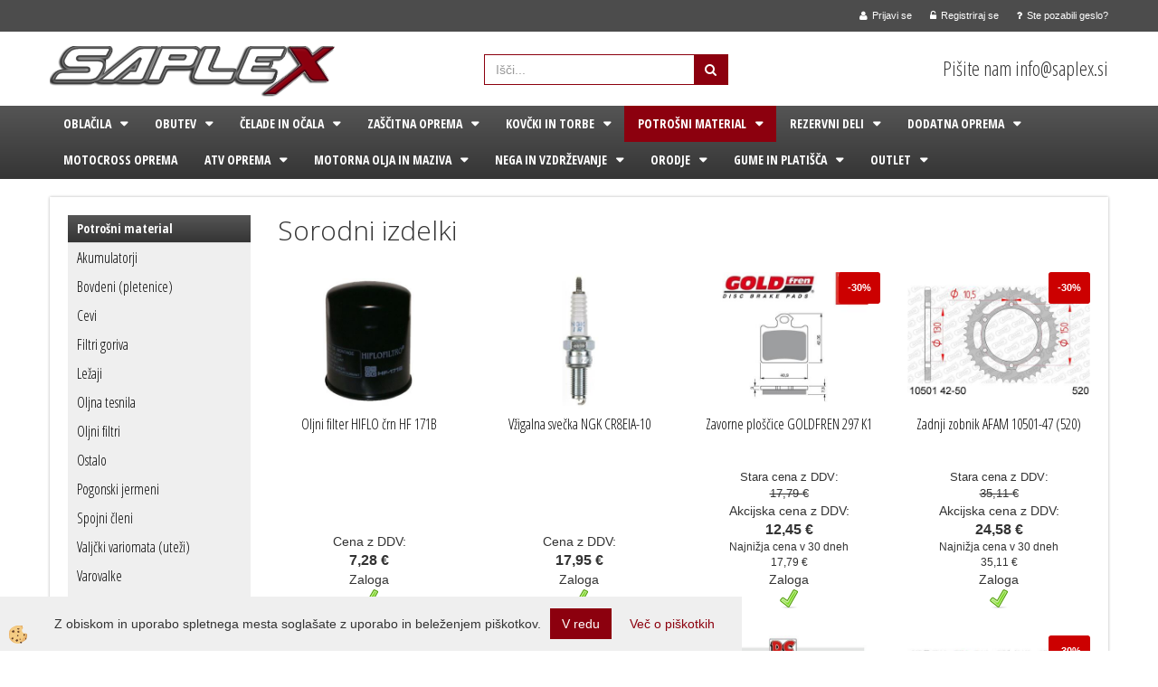

--- FILE ---
content_type: text/html
request_url: https://www.saplex.si/zavorne-ploscice-goldfren-011-ad
body_size: 97418
content:
<!DOCTYPE html><html lang="sl"><head><meta charset="utf-8"><title>Zavorne ploščice GOLDFREN 011 AD</title>
<meta name="description" content="Goldfren. Zavorne ploščice. Potrošni material. Zavorne ploščice GOLDFREN 011 AD. " />
<meta name="keywords" content="Goldfren, Zavorne, ploščice, Potrošni, material,Zavorne, ploščice, GOLDFREN, 011, AD, " />
<link rel="canonical" href="https://www.saplex.si/zavorne-ploscice-goldfren-011-ad" />
<meta property="fb:app_id" content="" />
<meta property="og:title" content="Zavorne ploščice GOLDFREN 011 AD" />
<meta property="og:image" content="https://www.saplex.si/Media/SlikeIT/gf011.JPG" />
<meta property="og:type" content="product" />
<meta property="og:url" content="https://www.saplex.si/zavorne-ploscice-goldfren-011-ad" />
<meta property="og:description" content="" />
<script type="text/javascript">document.addEventListener("DOMContentLoaded", function(event) {ExternalJSArtikelView(4029,,'sl');});</script><meta name="viewport" content="width=device-width, initial-scale=1.0"><link rel="stylesheet" href="/skins/general.css"><link rel="stylesheet" href="/skins/body.css"><link rel="icon" href="/favicon.ico" /><script defer type="text/javascript" src="/js/all.js?5.702" onload="Initialize();"></script><script defer type="text/javascript" src="/js/js_swiper.js?5.702"></script><script defer type="text/javascript" src="/js/sl/js_validation.js?5.702"></script><script defer type="text/javascript" src="/js/sl/js_custom.js?5.702"></script></head><body class="p-sl  wsdetailart">
<div id="boostpage"></div><div class="modal fade" id="elModal" tabindex="-1" role="dialog" aria-labelledby="elModal" aria-hidden="true"><div class="modal-dialog" id="elModalDialog"><div class="modal-content"><div class="modal-header" id="elModalHeaderId">vsebina glave</div><div class="modal-body" id="elModalBodyId">vsebina body</div><div class="modal-footer" id="elModalFooterId"></div></div></div></div><script></script><section class="back_banner"><div class="back_banner_opacity"></div></section>
<div class="global_containter posebna">
<section class="cart_container">
	<div class="container">
		<div class="row">
        	<div class="cart_top"><div class="innerbox"><div class="carttop"> <div class="jeziki"><div class="lan_a_sl"><a href="/www_saplex_si_domov">sl</a></div></div> <div class="kosaricaakcije"><div class="kosaricaakcije_prijavi"><a href="#" rel="nofollow" data-toggle="modal" data-target="#sheet" id="see"><i class="fa fa-user"></i><span>Prijavi se</span></a></div><div class="kosaricaakcije_registriraj"><a href="#" rel="nofollow" data-toggle="modal" data-target="#sheet2" id="see2"><i class="fa fa-unlock-alt"></i><span>Registriraj se</span></a></div><div class="kosaricaakcije_forgotpass"><a href="#" rel="nofollow" data-toggle="modal" data-target="#sheet3" id="see3"><i class="fa fa-question"></i><span>Ste pozabili geslo?</span></a></div></div> <div class="stanjekosarice"><div id="cart_info"><div class="stanjekosarice_carticon"><a href="#" rel="nofollow" data-toggle="modal" data-target="#popupCart"><img src="/images/site/cart.png" alt="Vaša košarica" /></a></div><div class="stanjekosarice_stanje" id="sitecart_vasakosara"><a href="#" rel="nofollow" data-toggle="modal" data-target="#popupCart"><i class="fa fa-shopping-cart"></i><span>Vaša košarica je še prazna</span></a></div></div></div> <div class="wishlist"></div> </div> <div class="modal fade" id="popupCart" tabindex="-1" role="dialog" aria-labelledby="popupCart" aria-hidden="true"><div class="modal-dialog">	<div class="modal-content">		<div class="modal-header"><button type="button" class="close" data-dismiss="modal" aria-hidden="true"><i class="fa fa-times"></i></button><div class="modal-title h4">Stanje košarice</div></div>		<div class="modal-body">Vaša košarica je še prazna</div>		<div class="modal-footer">			<button type="button" class="btn btn-default" data-dismiss="modal">Zapri košarico</button>		</div>	</div></div></div> <div class="modal fade" id="sheet" tabindex="-1" role="dialog" aria-labelledby="sheet" aria-hidden="true">	<div class="modal-dialog">	 <div class="modal-content"> <form method="post" id="frmlogin" name="frmlogin" action="#">	  <div class="modal-header"><button type="button" class="close" data-dismiss="modal" aria-hidden="true"><i class="fa fa-times"></i></button><div  class="modal-title h4">Prijavite se v spletno trgovino</div></div> 	 <div class="modal-body">		  <div class="row loginmodal">			  <div class="carttop_inputs_medium"><div class="form-group"><input class="form-control" name="form_username" type="email" placeholder="Uporabniško ime" /></div></div>		 		<div class="carttop_inputs_medium"><div class="form-group"><input class="form-control" name="form_password" type="password" placeholder="Geslo" /></div></div>			</div>		 </div>    <div class="modal-footer">			<a href="#" rel="nofollow" data-toggle="modal" data-target="#sheet3" id="see3"><span>Ste pozabili geslo?</span></a>     <button type="button" class="btn btn-default" data-dismiss="modal">Zapri</button>     <button type="submit" class="btn btn-primary">Prijavi</button>    </div>	 </form>   </div>  </div> </div> <div class="modal fade" id="sheet2" tabindex="-1" role="dialog" aria-labelledby="sheet2" aria-hidden="true">	 <div class="modal-dialog">		<div class="modal-content">		 <div class="modal-header"><button type="button" class="close" data-dismiss="modal" aria-hidden="true"><i class="fa fa-times" ></i></button><div class="modal-title h4">Registracija</div>		<div class="modal-texttop"><p><img alt="" height="76" src="https://saplex.si/media/SLIKE_NOTRANJE/logosaplexsinarocilo(1).jpg" width="603" /></p>

<p>&nbsp;</p>
</div>		</div> 	 <div class="modal-body"><div id="skrijse"><ul class="nav nav-tabs">	<li class="active"><a href="#regfizicne" data-toggle="tab">REGISTRACIJA (fizične osebe)</a></li>	<li><a href="#regpravne" data-toggle="tab">REGISTRACIJA (pravne osebe)</a></li></ul></div><div class="tab-content"> <div class="tab-pane active" id="regfizicne">		<form method="post" name="frmregfiz" id="frmregfiz" action="#">			<input type="hidden" name="partner" value="1" />			<input type="hidden" name="baza" value="gen026" />			<div class="row"><div class="carttop_maintitle"><p>Registracija za fizične osebe</p></div></div>			<div class="row loginmodal">				<div class="carttop_inputs_medium"><div class="form-group"><input class="form-control" autocomplete="email" type="text" name="form_email" value="" placeholder="Email:" /></div></div>				<div class="carttop_inputs_medium"><div class="form-group"><input class="form-control" autocomplete="email" type="text"  name="form_email2" value="" maxlength="50" placeholder="Ponovi Email:" /></div></div>				<div class="carttop_inputs_medium"><div class="form-group"><input class="form-control" type="password" name="form_geslo"  maxlength="50" placeholder="Geslo:" /></div></div>				<div class="carttop_inputs_medium"><div class="form-group"><input class="form-control" type="password" name="form_geslo2" maxlength="50"  placeholder="Ponovi Geslo:" /></div></div>			</div>			<div class="row"><div class="carttop_maintitle"><p>Kontaktni podatki</p></div></div>			<div class="row loginmodal">				<div class="carttop_inputs_xlarge"><div class="form-group" id="SelectCboxDrzFiz"></div></div>				<div class="carttop_inputs_medium"><div class="form-group"><input class="form-control" autocomplete="given-name" type="text" name="kime" value="" maxlength="50" placeholder="Ime:" /></div></div>				<div class="carttop_inputs_medium"><div class="form-group"><input class="form-control" autocomplete="family-name" type="text" name="kpriimek" value="" maxlength="50" placeholder="Priimek:" /></div></div>				<div class="carttop_inputs_xlarge"><div class="form-group"><input class="form-control" autocomplete="street-address" type="text" name="knaslov" value="" maxlength="50" placeholder="Naslov:" /></div></div>				<div class="carttop_inputs_small"><div class="form-group"><input class="form-control" autocomplete="postal-code" onkeyup="FillPostName(this, $('#cboxRegFiz').val(),'kkrajfiz');" type="text"  name="kpostnast"  value="" placeholder="Poštna št." /></div></div>				<div class="carttop_inputs_large"><div class="form-group"><input class="form-control" autocomplete="address-level2" type="text" name="kkraj" id="kkrajfiz" value="" maxlength="50" placeholder="Poštna številka / pošta:" /></div></div>				<div class="carttop_inputs_medium"><div class="form-group"><input class="form-control" autocomplete="tel" type="text" name="ktelefon" value="" maxlength="50" placeholder="Telefon:"></div></div>				<div class="carttop_inputs_large"><div class="form-group"><input class="form-checkbox" type="checkbox" name="cboxGdprSpl"/>Strinjam se s&nbsp;<a onclick="ShowModalPopup('/ajax_splosnipogoji.asp?mid=sl','','elModal-lg OnTop');" title="terms">splošnimi pogoji poslovanja podjetja</a></div></div>				<div class="carttop_inputs_large"><div class="form-group"><input class="form-checkbox" type="checkbox" name="cboxGdprSeg"/>Strinjam se z uporabo podatkov za namen profiliranja/segmentiranja</div></div>			</div>   <div class="register_frmbtn"><div class="modal-textbottom"><p><img alt="" height="76" src="https://saplex.si/media/SLIKE_NOTRANJE/logosaplexsinarocilo(1).jpg" width="603" /></p>

<p>&nbsp;</p>

<p>Lep pozdrav,</p>

<p>Saplex.si</p>

<p><a href="http://www.saplex.si"><img alt="" height="10" src="/media/SLIKE_NOTRANJE/crtasaplex.jpg" width="603" /></a></p>
</div>	<button type="button" class="btn btn-default" data-dismiss="modal">Zapri</button> <button type="submit" class="btn btn-primary">Registriraj se</button></div>		</form> </div><div class="tab-pane" id="regpravne">		<form name="frmregpra" id="frmregpra" method="post" action="#" novalidate="novalidate" >			<input type="hidden" name="partner" value="2" />			<input type="hidden" name="baza" value="gen026" />			<input type="hidden" id="taxvalid" name="taxvalid" value="false" />    		<div class="row"><div class="carttop_maintitle"><p>Registracija za pravne osebe</p></div></div>			<div class="row loginmodal">    		<div class="carttop_inputs_medium"><div class="form-group"><input class="form-control" type="text" name="form_email" value="" maxlength="50" placeholder="Email:" /></div></div>    		<div class="carttop_inputs_medium"><div class="form-group"><input class="form-control" type="text" name="form_email2" value="" maxlength="50" placeholder="Ponovi Email:" /></div></div>    		<div class="carttop_inputs_medium"><div class="form-group"><input class="form-control" type="password"  name="form_geslo" value="" maxlength="50" placeholder="Geslo:" /></div></div>    		<div class="carttop_inputs_medium"><div class="form-group"><input class="form-control" type="password"  name="form_geslo2" value="" maxlength="50" placeholder="Ponovi Geslo:" /></div></div>		</div>    		<div class="row"><div class="carttop_maintitle"><p>Podatki podjetja</p></div></div>			<div class="row loginmodal"><div class="carttop_inputs_medium"><div class="form-group vatinput"><select id="vatnumberprefix" name="vatnumberprefix" class="vatpredpona"><option selected="selected">SI</option></select><input class="form-control" type="text" name="form_davcna" id="vatnumber" value="" maxlength="20" placeholder="Davčna številka" /></div></div>				<div class="carttop_inputs_small"><div class="form-group"><button id="vatbuttoncheckerreg" type="button" onclick="CheckVatNumberReg('VALID','NOT VALID', 'False');" class="btn btn-default">Preveri</button></div></div>				<div class="carttop_inputs_small"><div class="form-group" id="tax_response"></div></div>    		<div class="carttop_inputs_large"><div class="form-group"><input class="form-control" type="text" name="form_podjetje" value="" maxlength="52" placeholder="Ime podjetja:" /></div></div>    		<div class="carttop_inputs_xlarge"><div class="form-group"><input class="form-control" type="text" name="form_naslov" value="" maxlength="100" placeholder="Naslov:" /></div></div>    		<div class="carttop_inputs_small"><div class="form-group"><input class="form-control" type="text" name="form_postnast"  value="" placeholder="Poštna št." /></div></div>			<div class="carttop_inputs_large"><div class="form-group"><input class="form-control" type="text" name="form_kraj" value="" maxlength="50" placeholder="Poštna številka / pošta:" /></div></div>		</div>    		<div class="row"><div class="carttop_maintitle"><p>Kontaktni podatki</p></div></div>			<div class="row loginmodal">				<div class="carttop_inputs_xlarge"><div class="form-group" id="SelectCboxDrzPra"></div></div>				<div class="carttop_inputs_medium"><div class="form-group"><input class="form-control" type="text" name="kime" value="" maxlength="50" placeholder="Ime:" /></div></div>				<div class="carttop_inputs_medium"><div class="form-group"><input class="form-control" type="text" name="kpriimek" value="" maxlength="50" placeholder="Priimek:" /></div></div>				<div class="carttop_inputs_xlarge"><div class="form-group"><input class="form-control" type="text" name="knaslov" value="" maxlength="50" placeholder="Naslov:" /></div></div>				<div class="carttop_inputs_small"><div class="form-group"><input class="form-control" type="text" onkeyup="FillPostName(this, $('#cboxRegPra').val(),'kkrajpra');" name="kpostnast" value="" placeholder="Poštna št." /></div></div>				<div class="carttop_inputs_large"><div class="form-group"><input class="form-control" type="text" name="kkraj" id="kkrajpra" value="" maxlength="50" placeholder="Poštna številka / pošta:" /></div></div>				<div class="carttop_inputs_medium"><div class="form-group"><input class="form-control" type="text" name="ktelefon" value="" maxlength="50" placeholder="Telefon:"></div></div>				<div class="carttop_inputs_large"><div class="form-group"><input class="form-checkbox" type="checkbox" name="cboxGdprSpl"/>Strinjam se s&nbsp;<a onclick="ShowModalPopup('/ajax_splosnipogoji.asp?mid=sl','','elModal-lg OnTop');" title="terms">splošnimi pogoji poslovanja podjetja</a></div></div>				<div class="carttop_inputs_large"><div class="form-group"><input class="form-checkbox" type="checkbox" name="cboxGdprSeg"/>Strinjam se z uporabo podatkov za namen profiliranja/segmentiranja</div></div>		</div>   <div class="register_frmbtn">	<button type="button" class="btn btn-default" data-dismiss="modal">Zapri</button> <button type="submit" class="btn btn-primary">Registriraj se</button></div>		</form></div></div></div></div></div></div><div class="modal fade" id="sheet3" tabindex="-1" role="dialog" aria-labelledby="sheet3" aria-hidden="true">		<form method="post" id="frmforgotpass" name="frmforgotpass">		<input type="hidden" name="tokenforgotpass" value="549924019"/>		<div class="modal-dialog">			<div class="modal-content">				<div class="modal-header"><button type="button" class="close" data-dismiss="modal" aria-hidden="true"><i class="fa fa-times"></i></button><div class="modal-title h4">Ste pozabili geslo?</div></div> 			<div class="modal-body">						<div class="row loginmodal"><div class="carttop_inputs_xlarge"><div class="form-group"><input class="form-control" name="form_forgotemail" id="form_forgotemail" type="email" placeholder="Email:"></div></div></div>						<div class="divSuccess" id="divSuccess"></div>				</div>      <div class="modal-footer">        <button type="button" class="btn btn-default" data-dismiss="modal">Zapri</button>        <button type="submit" class="btn btn-primary">Pošljite mi geslo</button>      </div>    </div>  </div>	</form></div><script type="text/javascript">document.addEventListener("DOMContentLoaded", function(event) { LoadDrzave('sl');$('#sheet2').on('show.bs.modal', function (e){$('#frmregfiz').bootstrapValidator({message: 'Polje je obvezno',feedbackIcons: {valid: 'fa fa-check', invalid: 'fa fa-times', validating: 'fa fa-refresh'},submitHandler: function(validator, form, submitButton) {RegisterUser(form, 'sl', validator);},fields: { form_email: {validators: {notEmpty: {message: 'Polje je obvezno'},emailAddress: {message: 'Prosimo vpišite pravi E-naslov'},stringLength: { min: 0, message: 'Uporabnik z emailom že obstaja'},}},form_email2: {validators: {notEmpty: {message: 'Polje je obvezno'},identical:{field:'form_email',message:'Email naslova se ne ujemata'},stringLength: { min: 0, message: 'Email naslova se ne ujemata'},}},form_geslo: {validators: {notEmpty: {message: 'Polje je obvezno'},stringLength: { min: 6,max: 30, message: 'Polje zahteva 6 znakov'},}},form_geslo2: {validators: {notEmpty: {message: 'Polje je obvezno'},identical:{field:'form_geslo',message:'Gesli se ne ujemata'},}},kime: {validators: {notEmpty: {message: 'Polje je obvezno'},stringLength: { min: 2, max:50, message: 'Polje zahteva 2 znakov'},}},kpriimek: {validators: {notEmpty: {message: 'Polje je obvezno'},stringLength: { min: 3, max:50, message: 'Polje zahteva 5 znakov'},}},ktelefon: {validators: {notEmpty: {message: 'Polje je obvezno'},stringLength: { min: 9, max:20, message: 'Polje zahteva 9 znakov'},}},knaslov: {validators: {notEmpty: {message: 'Polje je obvezno'},stringLength: { min: 3, max:50, message: 'Polje zahteva 5 znakov'},}},kpostnast: {validators: {notEmpty: {message: 'Polje je obvezno'},}},kkraj: {validators: {notEmpty: {message: 'Polje je obvezno'},stringLength: { min: 2, max:50, message: 'Polje zahteva 2 znakov'},}},cboxGdprSpl: {validators: {notEmpty: {message: 'Polje je obvezno'},}},}});});$('#sheet2').on('show.bs.modal', function (e){$('#frmregpra').bootstrapValidator({message: 'Polje je obvezno',feedbackIcons: {valid: 'fa fa-check', invalid: 'fa fa-times', validating: 'fa fa-refresh'},submitHandler: function(validator, form, submitButton) {RegisterUser(form, 'sl', validator);},fields: { form_email: {validators: {notEmpty: {message: 'Polje je obvezno'},emailAddress: {message: 'Prosimo vpišite pravi E-naslov'},stringLength: { min: 0, message: 'Uporabnik z emailom že obstaja'},}},form_email2: {validators: {identical:{field:'form_email', message:'Prosimo vpišite pravi E-naslov'},stringLength: { min: 0, message: 'Email naslova se ne ujemata'},}},form_geslo: {validators: {notEmpty: {message: 'Polje je obvezno'},stringLength: { min: 6,max: 30, message: 'Polje zahteva 6 znakov'},}},form_geslo2: {validators: {notEmpty: {message: 'Polje je obvezno'},identical:{field:'form_geslo',message:'Gesli se ne ujemata'},}},form_davcna: {validators: {notEmpty: {message: 'Polje je obvezno'},}},form_ddvDa: {validators: {notEmpty: {message: 'Polje je obvezno'},}},form_podjetje: {validators: {notEmpty: {message: 'Polje je obvezno'},stringLength: { min: 4, max:50, message: 'Polje zahteva 5 znakov'},}},form_naslov: {validators: {notEmpty: {message: 'Polje je obvezno'},stringLength: { min: 4, max:50, message: 'Polje zahteva 5 znakov'},}},form_postnast: {validators: {notEmpty: {message: 'Polje je obvezno'},}},form_kraj: {validators: {notEmpty: {message: 'Polje je obvezno'},stringLength: { min: 2, max:50, message: 'Polje zahteva 2 znakov'},}},kime: {validators: {notEmpty: {message: 'Polje je obvezno'},stringLength: { min: 2, max:50, message: 'Polje zahteva 2 znakov'},}},kpriimek: {validators: {notEmpty: {message: 'Polje je obvezno'},stringLength: { min: 2, max:50, message: 'Polje zahteva 2 znakov'},}},ktelefon: {validators: {notEmpty: {message: 'Polje je obvezno'},stringLength: { min: 9, max:20, message: 'Polje zahteva 9 znakov'},}},knaslov: {validators: {notEmpty: {message: 'Polje je obvezno'},stringLength: { min: 3, max:50, message: 'Polje zahteva 5 znakov'},}},kpostnast: {validators: {notEmpty: {message: 'Polje je obvezno'},}},kkraj: {validators: {notEmpty: {message: 'Polje je obvezno'},stringLength: { min: 2, max:50, message: 'Polje zahteva 2 znakov'},}},cboxGdprSpl: {validators: {notEmpty: {message: 'Polje je obvezno'},}},}});});$('#sheet3').on('show.bs.modal', function (e){$('#frmforgotpass').bootstrapValidator({message: 'Polje je obvezno',feedbackIcons: {valid: 'fa fa-unlock', invalid: 'fa fa-times', validating: 'fa fa-refresh'},submitHandler: function(validator, form, submitButton) {ForgetPassword(form, validator);},
fields: { form_forgotemail: {validators: {notEmpty: {message: 'Polje je obvezno'},emailAddress: {message: 'Prosimo vpišite pravi E-naslov'},stringLength: { min: 0, message: 'Uporabnik z email naslovom ne obstaja'},}},}});});$('#sheet').on('show.bs.modal', function (e){$('#frmlogin').bootstrapValidator({live: 'disabled',message: 'Polje je obvezno',feedbackIcons: {valid: 'fa fa-unlock', invalid: 'fa fa-times', validating: 'fa fa-refresh'},submitHandler: function(validator, form, submitButton) {LoginAuth(form, validator);},fields: { form_username: { validators: {notEmpty: {message: 'Polje je obvezno'},stringLength: {min: 4,message: 'Polje je obvezno'},}},form_password: {validators: {notEmpty: {message: 'Polje je obvezno'},stringLength: {min: 1,message: 'Geslo ni pravilno'},}}}});}); });</script> <script>document.addEventListener('DOMContentLoaded', function(event){
(function(d, s, id) {
var js, fjs = d.getElementsByTagName(s)[0];if (d.getElementById(id)) return;js = d.createElement(s); js.id = id;js.src = "//connect.facebook.net/en_US/sdk.js";fjs.parentNode.insertBefore(js, fjs);}(document, 'script', 'facebook-jssdk'));
});</script></div></div>
        </div>
	</div>
</section>
<header>
	<div class="container">
		<div class="row">
            <div class="logo"><div class="innerbox"><a href="/www_saplex_si_domov" ><img src="/images/site/sl/logo.png" alt="Element B2B" title="Element B2B" /></a></div></div>
            <div class="search"><div class="innerbox"><form role="form" method="post" id="webshopsearchbox" action="/default.asp?mid=sl&amp;pID=webshopsearch"><div class="input-group"><input autocomplete="off" class="form-control" data-placement="bottom" data-trigger="manual" onfocus="FocusGet(this);" onfocusout="FocusLost(this);" data-toggle="popover" type="text" name="txtsearchtext" id="txtsearchtext" value=""  placeholder="Išči..."/><div class="popover" id="popoversearch"></div><span class="input-group-btn"><button id="src_button" class="btn btn-default" type="submit"><i class="fa fa-search"></i><span>IŠČI</span></button></span></div></form><script type="text/javascript">document.addEventListener('DOMContentLoaded', function(event){var timer;var timeout = 600;$('#txtsearchtext').keyup(function(){clearTimeout(timer);if ($('#txtsearchtext').val) {var oTxt = $('#txtsearchtext').val();if (oTxt.length>2){timer = setTimeout(function(){var v = '<div class="arrow"></div><div class="popover-content"><div id="vsebinapopover">' + $.ajax({type:'POST', url:'/ajax_search.asp?mid=sl', async: false, data: {searchstr:oTxt, jezik:'sl'}}).responseText + '</div></div>';$('#popoversearch').html(v);$('#popoversearch').addClass('sactive fade bottom in');}, timeout);}}});});function FocusGet(oTextBox){if(oTextBox.value.length>2){$('#popoversearch').addClass('sactive fade bottom in');}}function FocusLost(oTextBox){if ($('#vsebinapopover:hover').length == 0){$('#popoversearch').removeClass('sactive fade bottom in');}}</script></div></div>
            <div class="headdata"><div class="innerbox"><p>&nbsp;Pi&scaron;ite nam info@saplex.si</p>
</div></div>
        </div>
    </div>
</header>
<section class="mobile_cart_container visible-xs">
	<div class="container">
		<div class="row">
        	<div class="mobilecartbox">
            	<div class="mobile_cart_menushop"><a onclick="ToggleMenu();" id="showLeft"><i class="fa fa-angle-right"></i> Podrobno</a></div>
                <div class="mobile_cart_menu"><a data-toggle="collapse" data-target=".navbar-collapse"><i class="fa fa-bars"></i> Menu</a></div>
                <div class="mobile_cart_cart"><a data-toggle="modal" data-target="#popupCart"><i class="fa fa-shopping-cart"></i> Košarica</a></div>
            </div>
		</div>
    </div>
</section>
<nav>
	<div class="container">
        <div class="row"><div class="navbar-collapse collapse"><ul class="nav navbar-nav"><li class="dropdown"><a class="dropdown-toggle" data-toggle="dropdown" href="#">Oblačila</a><ul class="dropdown-menu"><li><a href="/default.asp?mid=sl&pid=modul_it&wid=4055">Dežni kombinezoni</a><ul class="dropdown-menu"><li><a href="/default.asp?mid=sl&pid=modul_it&wid=4056">Spx</a></li><li><a href="/default.asp?mid=sl&pid=modul_it&wid=4960">Roleff</a></li></ul></li><li><a href="/default.asp?mid=sl&pid=modul_it&wid=4057">Ledvični pasovi</a><ul class="dropdown-menu"><li><a href="/default.asp?mid=sl&pid=modul_it&wid=4058">Spx</a></li><li><a href="/default.asp?mid=sl&pid=modul_it&wid=4946">Speeds</a></li></ul></li><li><a href="/default.asp?mid=sl&pid=modul_it&wid=4059">Moške cross tekstilne hlače</a><ul class="dropdown-menu"><li><a href="/default.asp?mid=sl&pid=modul_it&wid=4060">Spx</a></li></ul></li><li><a href="/default.asp?mid=sl&pid=modul_it&wid=4061">Moške tekstilne hlače</a><ul class="dropdown-menu"><li><a href="/default.asp?mid=sl&pid=modul_it&wid=4062">Spx</a></li></ul></li><li><a href="/default.asp?mid=sl&pid=modul_it&wid=4063">Moške tekstilne jakne</a><ul class="dropdown-menu"><li><a href="/default.asp?mid=sl&pid=modul_it&wid=4064">Spx</a></li><li><a href="/default.asp?mid=sl&pid=modul_it&wid=4897">Roleff</a></li></ul></li><li><a href="/default.asp?mid=sl&pid=modul_it&wid=4065">Moške tekstilne rokavice</a><ul class="dropdown-menu"><li><a href="/default.asp?mid=sl&pid=modul_it&wid=4066">Spx</a></li><li><a href="/default.asp?mid=sl&pid=modul_it&wid=4955">Roleff</a></li><li><a href="/default.asp?mid=sl&pid=modul_it&wid=4947">Speeds</a></li></ul></li><li><a href="/default.asp?mid=sl&pid=modul_it&wid=4067">Moške usnjene hlače</a><ul class="dropdown-menu"><li><a href="/default.asp?mid=sl&pid=modul_it&wid=4068">Spx</a></li></ul></li><li><a href="/default.asp?mid=sl&pid=modul_it&wid=4069">Moške usnjene jakne</a><ul class="dropdown-menu"><li><a href="/default.asp?mid=sl&pid=modul_it&wid=4070">Spx</a></li></ul></li><li><a href="/default.asp?mid=sl&pid=modul_it&wid=4071">Moške usnjene rokavice</a><ul class="dropdown-menu"><li><a href="/default.asp?mid=sl&pid=modul_it&wid=4072">Spx</a></li></ul></li><li><a href="/default.asp?mid=sl&pid=modul_it&wid=4073">Moški tekstilni kombinezoni</a><ul class="dropdown-menu"><li><a href="/default.asp?mid=sl&pid=modul_it&wid=4074">Spx</a></li></ul></li><li><a href="/default.asp?mid=sl&pid=modul_it&wid=4075">Moški usnjeni kombinezoni</a><ul class="dropdown-menu"><li><a href="/default.asp?mid=sl&pid=modul_it&wid=4076">Spx</a></li></ul></li><li><a href="/default.asp?mid=sl&pid=modul_it&wid=4077">Moški usnjeni telovniki</a></li><li><a href="/default.asp?mid=sl&pid=modul_it&wid=4652">Podkape</a><ul class="dropdown-menu"><li><a href="/default.asp?mid=sl&pid=modul_it&wid=4653">Spx in ostale znamke</a></li></ul></li><li><a href="/default.asp?mid=sl&pid=modul_it&wid=4081">Ženske tekstilne jakne</a><ul class="dropdown-menu"><li><a href="/default.asp?mid=sl&pid=modul_it&wid=4082">Spx</a></li></ul></li><li><a href="/default.asp?mid=sl&pid=modul_it&wid=4079">Ženske tekstilne hlače</a><ul class="dropdown-menu"><li><a href="/default.asp?mid=sl&pid=modul_it&wid=4080">Spx</a></li><li><a href="/default.asp?mid=sl&pid=modul_it&wid=4957">Roleff</a></li></ul></li><li><a href="/default.asp?mid=sl&pid=modul_it&wid=4961">Ženske usnjene rokavice</a><ul class="dropdown-menu"><li><a href="/default.asp?mid=sl&pid=modul_it&wid=4962">Roleff</a></li></ul></li><li><a href="/default.asp?mid=sl&pid=modul_it&wid=5193">Ženske tekstilne rokavice</a><ul class="dropdown-menu"><li><a href="/default.asp?mid=sl&pid=modul_it&wid=5194">Spx</a></li></ul></li><li><a href="/default.asp?mid=sl&pid=modul_it&wid=5199">Ostalo</a><ul class="dropdown-menu"><li><a href="/default.asp?mid=sl&pid=modul_it&wid=5200">Zaponke</a></li></ul></li></ul></li><li class="dropdown"><a class="dropdown-toggle" data-toggle="dropdown" href="#">Obutev</a><ul class="dropdown-menu"><li><a href="/default.asp?mid=sl&pid=modul_it&wid=4086">Dežna pokrivala</a><ul class="dropdown-menu"><li><a href="/default.asp?mid=sl&pid=modul_it&wid=4087">Spx</a></li><li><a href="/default.asp?mid=sl&pid=modul_it&wid=5093">Leoshi</a></li></ul></li><li><a href="/default.asp?mid=sl&pid=modul_it&wid=4090">Racing škornji</a><ul class="dropdown-menu"><li><a href="/default.asp?mid=sl&pid=modul_it&wid=4091">Spx</a></li><li><a href="/default.asp?mid=sl&pid=modul_it&wid=5106">Dutstars</a></li></ul></li><li><a href="/default.asp?mid=sl&pid=modul_it&wid=4092">Touring škornji</a><ul class="dropdown-menu"><li><a href="/default.asp?mid=sl&pid=modul_it&wid=4093">Spx</a></li><li><a href="/default.asp?mid=sl&pid=modul_it&wid=5107">Dutstars</a></li></ul></li><li><a href="/default.asp?mid=sl&pid=modul_it&wid=5103">Ženski škornji</a><ul class="dropdown-menu"><li><a href="/default.asp?mid=sl&pid=modul_it&wid=5104">Dutstars</a></li></ul></li></ul></li><li class="dropdown"><a class="dropdown-toggle" data-toggle="dropdown" href="#">Čelade in očala</a><ul class="dropdown-menu"><li><a href="/default.asp?mid=sl&pid=modul_it&wid=3957">Cross - terenske čelade</a><ul class="dropdown-menu"><li><a href="/default.asp?mid=sl&pid=modul_it&wid=3958">Vcan</a></li><li><a href="/default.asp?mid=sl&pid=modul_it&wid=3959">Vemar</a></li></ul></li><li><a href="/default.asp?mid=sl&pid=modul_it&wid=3960">Cross očala</a><ul class="dropdown-menu"><li><a href="/default.asp?mid=sl&pid=modul_it&wid=5098">Roleff</a></li></ul></li><li><a href="/default.asp?mid=sl&pid=modul_it&wid=3962">Flip up - preklopne čelade</a><ul class="dropdown-menu"><li><a href="/default.asp?mid=sl&pid=modul_it&wid=3963">Vcan</a></li></ul></li><li><a href="/default.asp?mid=sl&pid=modul_it&wid=3964">Integralne - zaprte čelade</a><ul class="dropdown-menu"><li><a href="/default.asp?mid=sl&pid=modul_it&wid=3965">Vcan</a></li><li><a href="/default.asp?mid=sl&pid=modul_it&wid=3966">Vemar</a></li><li><a href="/default.asp?mid=sl&pid=modul_it&wid=5094">Wachmann</a></li></ul></li><li><a href="/default.asp?mid=sl&pid=modul_it&wid=3967">Jet - odprte čelade</a><ul class="dropdown-menu"><li><a href="/default.asp?mid=sl&pid=modul_it&wid=3969">Vemar</a></li></ul></li><li><a href="/default.asp?mid=sl&pid=modul_it&wid=5059">Rezervni deli</a><ul class="dropdown-menu"><li><a href="/default.asp?mid=sl&pid=modul_it&wid=5060">Rezervni deli</a></li></ul></li><li><a href="/default.asp?mid=sl&pid=modul_it&wid=5184">Komunikacijske naprave</a><ul class="dropdown-menu"><li><a href="/default.asp?mid=sl&pid=modul_it&wid=5185">Shad</a></li></ul></li></ul></li><li class="dropdown"><a class="dropdown-toggle" data-toggle="dropdown" href="#">Zaščitna oprema</a><ul class="dropdown-menu"><li><a href="/default.asp?mid=sl&pid=modul_it&wid=4251">Ostala oprema</a><ul class="dropdown-menu"><li><a href="/default.asp?mid=sl&pid=modul_it&wid=4252">Spx</a></li><li><a href="/default.asp?mid=sl&pid=modul_it&wid=5067">Ostala oprema</a></li></ul></li><li><a href="/default.asp?mid=sl&pid=modul_it&wid=4253">Ščitniki hrbta</a><ul class="dropdown-menu"><li><a href="/default.asp?mid=sl&pid=modul_it&wid=4254">Spx</a></li></ul></li><li><a href="/default.asp?mid=sl&pid=modul_it&wid=4255">Zaščitne jakne</a><ul class="dropdown-menu"><li><a href="/default.asp?mid=sl&pid=modul_it&wid=4256">Spx</a></li></ul></li></ul></li><li class="dropdown"><a class="dropdown-toggle" data-toggle="dropdown" href="#">Kovčki in torbe</a><ul class="dropdown-menu"><li><a href="/default.asp?mid=sl&pid=modul_it&wid=3973">ATV kovčki</a><ul class="dropdown-menu"><li><a href="/default.asp?mid=sl&pid=modul_it&wid=3974">Shad</a></li><li><a href="/default.asp?mid=sl&pid=modul_it&wid=4940">Sikkia</a></li><li><a href="/default.asp?mid=sl&pid=modul_it&wid=4941">Awina</a></li><li><a href="/default.asp?mid=sl&pid=modul_it&wid=5201">Shark</a></li></ul></li><li><a href="/default.asp?mid=sl&pid=modul_it&wid=3975">ATV torbe</a><ul class="dropdown-menu"><li><a href="/default.asp?mid=sl&pid=modul_it&wid=3976">Shad</a></li></ul></li><li><a href="/default.asp?mid=sl&pid=modul_it&wid=3977">Dodatna oprema</a><ul class="dropdown-menu"><li><a href="/default.asp?mid=sl&pid=modul_it&wid=3978">Orion</a></li><li><a href="/default.asp?mid=sl&pid=modul_it&wid=4659">Shad</a></li></ul></li><li><a href="/default.asp?mid=sl&pid=modul_it&wid=3979">Kovčki</a><ul class="dropdown-menu"><li><a href="/default.asp?mid=sl&pid=modul_it&wid=3980">Orion</a></li><li><a href="/default.asp?mid=sl&pid=modul_it&wid=3981">Shad</a></li><li><a href="/default.asp?mid=sl&pid=modul_it&wid=4942">Awina</a></li></ul></li><li><a href="/default.asp?mid=sl&pid=modul_it&wid=3982">Nosilci kovčkov</a><ul class="dropdown-menu"><li><a href="/default.asp?mid=sl&pid=modul_it&wid=3983">Shad</a></li></ul></li><li><a href="/default.asp?mid=sl&pid=modul_it&wid=3984">Nosilci stranskih kovčkov</a><ul class="dropdown-menu"><li><a href="/default.asp?mid=sl&pid=modul_it&wid=3985">Shad</a></li></ul></li><li><a href="/default.asp?mid=sl&pid=modul_it&wid=4951">Nosilci stranskih torb</a><ul class="dropdown-menu"><li><a href="/default.asp?mid=sl&pid=modul_it&wid=4952">Shad</a></li></ul></li><li><a href="/default.asp?mid=sl&pid=modul_it&wid=3986">Ostale torbe</a><ul class="dropdown-menu"><li><a href="/default.asp?mid=sl&pid=modul_it&wid=3987">Shad</a></li><li><a href="/default.asp?mid=sl&pid=modul_it&wid=5118">WM</a></li></ul></li><li><a href="/default.asp?mid=sl&pid=modul_it&wid=3988">Rezervni deli</a><ul class="dropdown-menu"><li><a href="/default.asp?mid=sl&pid=modul_it&wid=3989">Orion</a></li><li><a href="/default.asp?mid=sl&pid=modul_it&wid=4699">Shad</a></li><li><a href="/default.asp?mid=sl&pid=modul_it&wid=5018">Awina</a></li></ul></li><li><a href="/default.asp?mid=sl&pid=modul_it&wid=3990">Skuter torbe</a><ul class="dropdown-menu"><li><a href="/default.asp?mid=sl&pid=modul_it&wid=3991">Shad</a></li></ul></li><li><a href="/default.asp?mid=sl&pid=modul_it&wid=3994">Stranske torbe</a><ul class="dropdown-menu"><li><a href="/default.asp?mid=sl&pid=modul_it&wid=3995">Shad</a></li></ul></li><li><a href="/default.asp?mid=sl&pid=modul_it&wid=3998">Tank torbe</a><ul class="dropdown-menu"><li><a href="/default.asp?mid=sl&pid=modul_it&wid=3999">Shad</a></li></ul></li><li><a href="/default.asp?mid=sl&pid=modul_it&wid=4666">Vodoodporne torbe</a><ul class="dropdown-menu"><li><a href="/default.asp?mid=sl&pid=modul_it&wid=4667">Shad</a></li></ul></li></ul></li><li class="active dropdown"><a class="dropdown-toggle" data-toggle="dropdown" href="#">Potrošni material</a><ul class="dropdown-menu"><li><a href="/akumulatorji">Akumulatorji</a><ul class="dropdown-menu"><li><a href="/default.asp?mid=sl&pid=modul_it&wid=4678">Bs in Fulbat akumulatorji brez vzdrževanja</a></li><li><a href="/default.asp?mid=sl&pid=modul_it&wid=4679">Bs in Fulbat standardni akumulatorji</a></li><li><a href="/default.asp?mid=sl&pid=modul_it&wid=5070">Huawei akumulatorji brez vzdrževanja</a></li><li><a href="/default.asp?mid=sl&pid=modul_it&wid=5092">Huawei standardni akumulatorji</a></li><li><a href="/default.asp?mid=sl&pid=modul_it&wid=4643">Nitro akumulatorji brez vzdrževanja</a></li><li><a href="/akumulatorji-nitro">Nitro standardni akumulatorji</a></li><li><a href="/default.asp?mid=sl&pid=modul_it&wid=4665">Standardni akumulatorji 6V</a></li><li><a href="/default.asp?mid=sl&pid=modul_it&wid=4875">Shido litijevi akumulatorji</a></li><li><a href="/default.asp?mid=sl&pid=modul_it&wid=4097">Žveplena kislina</a></li></ul></li><li><a href="/default.asp?mid=sl&pid=modul_it&wid=4764">Bovdeni (pletenice)</a><ul class="dropdown-menu"><li><a href="/default.asp?mid=sl&pid=modul_it&wid=4982">Bovdeni čok-a</a></li><li><a href="/default.asp?mid=sl&pid=modul_it&wid=5111">Bovden ključavnice sedeža</a></li><li><a href="/default.asp?mid=sl&pid=modul_it&wid=4765">Bovden merilnika hitrosti</a></li><li><a href="/default.asp?mid=sl&pid=modul_it&wid=4784">Bovden plina</a></li><li><a href="/default.asp?mid=sl&pid=modul_it&wid=4787">Bovden sklopke</a></li><li><a href="/default.asp?mid=sl&pid=modul_it&wid=4786">Bovden zadnje zavore</a></li><li><a href="/default.asp?mid=sl&pid=modul_it&wid=4996">Ostalo</a></li><li><a href="/default.asp?mid=sl&pid=modul_it&wid=5189">Bovden sprednje zavore</a></li></ul></li><li><a href="/default.asp?mid=sl&pid=modul_it&wid=4983">Cevi</a><ul class="dropdown-menu"><li><a href="/default.asp?mid=sl&pid=modul_it&wid=4984">Cevi za gorivo/olje</a></li><li><a href="/default.asp?mid=sl&pid=modul_it&wid=5085">Hitre spojke</a></li><li><a href="/default.asp?mid=sl&pid=modul_it&wid=5086">Razdelilci cevi</a></li></ul></li><li><a href="/default.asp?mid=sl&pid=modul_it&wid=4745">Filtri goriva</a><ul class="dropdown-menu"><li><a href="/default.asp?mid=sl&pid=modul_it&wid=4746">Filtri goriva</a></li></ul></li><li><a href="/default.asp?mid=sl&pid=modul_it&wid=4725">Ležaji</a><ul class="dropdown-menu"><li><a href="/default.asp?mid=sl&pid=modul_it&wid=4726">Iglični ležaji</a></li><li><a href="/default.asp?mid=sl&pid=modul_it&wid=4733">Kroglični ležaji</a></li><li><a href="/default.asp?mid=sl&pid=modul_it&wid=4833">Seti ležajev z oljnimi tesnili</a></li></ul></li><li><a href="/default.asp?mid=sl&pid=modul_it&wid=4723">Oljna tesnila</a><ul class="dropdown-menu"><li><a href="/default.asp?mid=sl&pid=modul_it&wid=4724">Oljna tesnila</a></li><li><a href="/default.asp?mid=sl&pid=modul_it&wid=4757">Seti oljnih tesnil</a></li></ul></li><li><a href="/default.asp?mid=sl&pid=modul_it&wid=3786">Oljni filtri</a><ul class="dropdown-menu"><li><a href="/default.asp?mid=sl&pid=modul_it&wid=3910">Hiflo</a></li></ul></li><li><a href="/default.asp?mid=sl&pid=modul_it&wid=4742">Ostalo</a><ul class="dropdown-menu"><li><a href="/default.asp?mid=sl&pid=modul_it&wid=4759">Objemke</a></li><li><a href="/default.asp?mid=sl&pid=modul_it&wid=4849">O-tesnila</a></li><li><a href="/default.asp?mid=sl&pid=modul_it&wid=4743">Matice</a></li><li><a href="/default.asp?mid=sl&pid=modul_it&wid=5038">Podložke</a></li><li><a href="/default.asp?mid=sl&pid=modul_it&wid=4817">Puše</a></li><li><a href="/default.asp?mid=sl&pid=modul_it&wid=4864">Seger obročki</a></li><li><a href="/default.asp?mid=sl&pid=modul_it&wid=5005">Silen puše</a></li><li><a href="/default.asp?mid=sl&pid=modul_it&wid=4744">Vijaki</a></li><li><a href="/default.asp?mid=sl&pid=modul_it&wid=5012">Vzmeti</a></li><li><a href="/default.asp?mid=sl&pid=modul_it&wid=5198">Ostalo</a></li></ul></li><li><a href="/default.asp?mid=sl&pid=modul_it&wid=3789">Pogonski jermeni</a><ul class="dropdown-menu"><li><a href="/default.asp?mid=sl&pid=modul_it&wid=4891">Bando</a></li><li><a href="/default.asp?mid=sl&pid=modul_it&wid=4892">Dayco</a></li><li><a href="/default.asp?mid=sl&pid=modul_it&wid=4893">Mitsuboshi</a></li><li><a href="/default.asp?mid=sl&pid=modul_it&wid=4709">Ostali</a></li><li><a href="/default.asp?mid=sl&pid=modul_it&wid=3911">Ventico</a></li><li><a href="/default.asp?mid=sl&pid=modul_it&wid=4732">Vicma</a></li></ul></li><li><a href="/default.asp?mid=sl&pid=modul_it&wid=3917">Spojni členi</a><ul class="dropdown-menu"><li><a href="/default.asp?mid=sl&pid=modul_it&wid=3918">Dc</a></li><li><a href="/default.asp?mid=sl&pid=modul_it&wid=4791">Kmc</a></li><li><a href="/default.asp?mid=sl&pid=modul_it&wid=5006">Spojni členi PYC za kolesa</a></li></ul></li><li><a href="/default.asp?mid=sl&pid=modul_it&wid=4696">Valjčki variomata (uteži)</a><ul class="dropdown-menu"><li><a href="/default.asp?mid=sl&pid=modul_it&wid=4734">Ostali</a></li><li><a href="/default.asp?mid=sl&pid=modul_it&wid=4698">Vicma</a></li><li><a href="/default.asp?mid=sl&pid=modul_it&wid=4945">WM</a></li></ul></li><li><a href="/default.asp?mid=sl&pid=modul_it&wid=4690">Varovalke</a><ul class="dropdown-menu"><li><a href="/default.asp?mid=sl&pid=modul_it&wid=5045">Ostale</a></li><li><a href="/default.asp?mid=sl&pid=modul_it&wid=5039">RMS</a></li><li><a href="/default.asp?mid=sl&pid=modul_it&wid=4691">Vicma</a></li></ul></li><li><a href="/verige">Verige</a><ul class="dropdown-menu"><li><a href="/default.asp?mid=sl&pid=modul_it&wid=3920">Dc</a></li><li><a href="/default.asp?mid=sl&pid=modul_it&wid=4792">Kmc</a></li><li><a href="/default.asp?mid=sl&pid=modul_it&wid=5013">PYC za kolesa</a></li></ul></li><li><a href="/default.asp?mid=sl&pid=modul_it&wid=4660">Verižni seti</a><ul class="dropdown-menu"><li><a href="/default.asp?mid=sl&pid=modul_it&wid=4661">DC</a></li></ul></li><li><a href="/default.asp?mid=sl&pid=modul_it&wid=3788">Vžigalne svečke</a><ul class="dropdown-menu"><li><a href="/default.asp?mid=sl&pid=modul_it&wid=3914">NGK</a></li><li><a href="/default.asp?mid=sl&pid=modul_it&wid=5233">Rezervni deli</a></li></ul></li><li><a href="/zavorne-ploscice">Zavorne ploščice</a><ul class="dropdown-menu"><li><a href="/default.asp?mid=sl&pid=modul_it&wid=3830">Goldfren</a></li><li><a href="/default.asp?mid=sl&pid=modul_it&wid=4785">Ostale</a></li><li><a href="/default.asp?mid=sl&pid=modul_it&wid=4708">Vicma</a></li><li><a href="/default.asp?mid=sl&pid=modul_it&wid=5100">Zavorne ploščice</a></li></ul></li><li><a href="/default.asp?mid=sl&pid=modul_it&wid=4706">Zavorne obloge</a><ul class="dropdown-menu"><li><a href="/default.asp?mid=sl&pid=modul_it&wid=4748">Ostalo</a></li><li><a href="/default.asp?mid=sl&pid=modul_it&wid=4707">Vicma</a></li></ul></li><li><a href="/default.asp?mid=sl&pid=modul_it&wid=3867">Zobniki</a><ul class="dropdown-menu"><li><a href="/default.asp?mid=sl&pid=modul_it&wid=3915">Afam</a></li><li><a href="/default.asp?mid=sl&pid=modul_it&wid=5124">Ostalo</a></li></ul></li><li><a href="/default.asp?mid=sl&pid=modul_it&wid=4235">Zračni filtri</a><ul class="dropdown-menu"><li><a href="/default.asp?mid=sl&pid=modul_it&wid=4236">Hiflo</a></li><li><a href="/default.asp?mid=sl&pid=modul_it&wid=4927">Ostali</a></li><li><a href="/default.asp?mid=sl&pid=modul_it&wid=4928">RMS</a></li></ul></li><li><a href="/default.asp?mid=sl&pid=modul_it&wid=4688">Žarnice</a><ul class="dropdown-menu"><li><a href="/default.asp?mid=sl&pid=modul_it&wid=4887">LED žarnice Vicma</a></li><li><a href="/default.asp?mid=sl&pid=modul_it&wid=4913">LED žarnice RMS</a></li><li><a href="/default.asp?mid=sl&pid=modul_it&wid=5121">Osram</a></li><li><a href="/default.asp?mid=sl&pid=modul_it&wid=4939">RMS</a></li><li><a href="/default.asp?mid=sl&pid=modul_it&wid=4689">Vicma</a></li><li><a href="/default.asp?mid=sl&pid=modul_it&wid=5014">WM</a></li></ul></li></ul></li><li class="dropdown"><a class="dropdown-toggle" data-toggle="dropdown" href="#">Rezervni deli</a><ul class="dropdown-menu"><li><a href="/default.asp?mid=sl&pid=modul_it&wid=4685">Električni deli</a><ul class="dropdown-menu"><li><a href="/default.asp?mid=sl&pid=modul_it&wid=4818">Alarmne naprave</a></li><li><a href="/default.asp?mid=sl&pid=modul_it&wid=4749">CDI vžigalne enote</a></li><li><a href="/default.asp?mid=sl&pid=modul_it&wid=4797">Dajalniki impulzov</a></li><li><a href="/default.asp?mid=sl&pid=modul_it&wid=4753">Električni čoki</a></li><li><a href="/default.asp?mid=sl&pid=modul_it&wid=4894">Električni zaganjalniki</a></li><li><a href="/default.asp?mid=sl&pid=modul_it&wid=4686">Kabelski čevlji</a></li><li><a href="/default.asp?mid=sl&pid=modul_it&wid=4810">Kabli</a></li><li><a href="/default.asp?mid=sl&pid=modul_it&wid=4876">Kapice vžigalnih svečk</a></li><li><a href="/default.asp?mid=sl&pid=modul_it&wid=4997">Ključavnice</a></li><li><a href="/default.asp?mid=sl&pid=modul_it&wid=4687">Konektorji</a></li><li><a href="/default.asp?mid=sl&pid=modul_it&wid=5110">Lambda sonde</a></li><li><a href="/default.asp?mid=sl&pid=modul_it&wid=5030">LCD prikazovalniki</a></li><li><a href="/default.asp?mid=sl&pid=modul_it&wid=4988">Luči</a></li><li><a href="/default.asp?mid=sl&pid=modul_it&wid=4819">Magneti vžigalnih naprav</a></li><li><a href="/default.asp?mid=sl&pid=modul_it&wid=4914">Omejevalci obratov</a></li><li><a href="/default.asp?mid=sl&pid=modul_it&wid=4915">Ostalo</a></li><li><a href="/default.asp?mid=sl&pid=modul_it&wid=4754">Regulatorji napetosti</a></li><li><a href="/default.asp?mid=sl&pid=modul_it&wid=4747">Releji smernikov</a></li><li><a href="/default.asp?mid=sl&pid=modul_it&wid=5074">Releji ventilatorjev</a></li><li><a href="/default.asp?mid=sl&pid=modul_it&wid=4793">Releji zaganjalnikov</a></li><li><a href="/default.asp?mid=sl&pid=modul_it&wid=4989">Smerniki</a></li><li><a href="/default.asp?mid=sl&pid=modul_it&wid=4766">Statorji</a></li><li><a href="/default.asp?mid=sl&pid=modul_it&wid=4929">Stikala</a></li><li><a href="/default.asp?mid=sl&pid=modul_it&wid=4828">Termo stikala in tipala</a></li><li><a href="/default.asp?mid=sl&pid=modul_it&wid=4842">Troblje</a></li><li><a href="/default.asp?mid=sl&pid=modul_it&wid=4930">Upori</a></li><li><a href="/default.asp?mid=sl&pid=modul_it&wid=5015">Vtičnice</a></li><li><a href="/default.asp?mid=sl&pid=modul_it&wid=4767">Vžigalne tuljave</a></li><li><a href="/default.asp?mid=sl&pid=modul_it&wid=5187">Senzorji</a></li></ul></li><li><a href="/default.asp?mid=sl&pid=modul_it&wid=4755">Uplinjači</a><ul class="dropdown-menu"><li><a href="/default.asp?mid=sl&pid=modul_it&wid=4821">Deli uplinjačev</a></li><li><a href="/default.asp?mid=sl&pid=modul_it&wid=4773">Membrane</a></li><li><a href="/default.asp?mid=sl&pid=modul_it&wid=4829">Ročni čoki</a></li><li><a href="/default.asp?mid=sl&pid=modul_it&wid=4758">Seti za obnovo</a></li><li><a href="/default.asp?mid=sl&pid=modul_it&wid=4795">Šobe (dize)</a></li><li><a href="/default.asp?mid=sl&pid=modul_it&wid=4756">Uplinjači</a></li></ul></li><li><a href="/default.asp?mid=sl&pid=modul_it&wid=4774">Vodne črpalke</a><ul class="dropdown-menu"><li><a href="/default.asp?mid=sl&pid=modul_it&wid=5002">Ostalo</a></li><li><a href="/default.asp?mid=sl&pid=modul_it&wid=4775">Seti za obnovo</a></li><li><a href="/default.asp?mid=sl&pid=modul_it&wid=4979">Vodne črpalke</a></li></ul></li><li><a href="/default.asp?mid=sl&pid=modul_it&wid=4776">Vzmetenje</a><ul class="dropdown-menu"><li><a href="/default.asp?mid=sl&pid=modul_it&wid=4777">Amortizerji</a></li><li><a href="/default.asp?mid=sl&pid=modul_it&wid=4778">Ostalo</a></li></ul></li><li><a href="/default.asp?mid=sl&pid=modul_it&wid=4798">Tesnila</a><ul class="dropdown-menu"><li><a href="/default.asp?mid=sl&pid=modul_it&wid=5017">Ostala tesnila</a></li><li><a href="/default.asp?mid=sl&pid=modul_it&wid=4799">Set tesnil cilindra 50 ccm</a></li><li><a href="/default.asp?mid=sl&pid=modul_it&wid=4800">Set tesnil cilindra 70 ccm</a></li><li><a href="/default.asp?mid=sl&pid=modul_it&wid=5116">Set tesnil cilindra 70-80 ccm</a></li><li><a href="/default.asp?mid=sl&pid=modul_it&wid=5117">Set tesnil cilindra 125-250ccm</a></li><li><a href="/default.asp?mid=sl&pid=modul_it&wid=4936">Set tesnil motorja</a></li><li><a href="/default.asp?mid=sl&pid=modul_it&wid=4841">Tesnila cilindra</a></li><li><a href="/default.asp?mid=sl&pid=modul_it&wid=4830">Tesnila glave cilindra</a></li><li><a href="/default.asp?mid=sl&pid=modul_it&wid=4806">Tesnila izpuha</a></li><li><a href="/default.asp?mid=sl&pid=modul_it&wid=4807">Tesnila lamelnega ventila</a></li><li><a href="/default.asp?mid=sl&pid=modul_it&wid=4937">Tesnila pokrova menjalnika</a></li><li><a href="/default.asp?mid=sl&pid=modul_it&wid=4813">Tesnila pokrova motorja</a></li><li><a href="/default.asp?mid=sl&pid=modul_it&wid=4804">Tesnilni material</a></li><li><a href="/default.asp?mid=sl&pid=modul_it&wid=4850">Tesnilne podložke</a></li><li><a href="/default.asp?mid=sl&pid=modul_it&wid=4938">Tesnila ventilov</a></li></ul></li><li><a href="/default.asp?mid=sl&pid=modul_it&wid=4811">Izpušni sistemi</a><ul class="dropdown-menu"><li><a href="/default.asp?mid=sl&pid=modul_it&wid=4812">Izpuhi</a></li><li><a href="/default.asp?mid=sl&pid=modul_it&wid=4990">Ostalo</a></li></ul></li><li><a href="/default.asp?mid=sl&pid=modul_it&wid=4814">Zavore</a><ul class="dropdown-menu"><li><a href="/default.asp?mid=sl&pid=modul_it&wid=4993">Ostalo</a></li><li><a href="/default.asp?mid=sl&pid=modul_it&wid=5011">Seti za obnovo</a></li><li><a href="/default.asp?mid=sl&pid=modul_it&wid=4846">Vijaki za odrzračevanje zavor</a></li><li><a href="/default.asp?mid=sl&pid=modul_it&wid=4871">Zavorne cevi</a></li><li><a href="/default.asp?mid=sl&pid=modul_it&wid=4815">Zavorne čeljusti</a></li><li><a href="/default.asp?mid=sl&pid=modul_it&wid=4848">Zavorni diski</a></li><li><a href="/default.asp?mid=sl&pid=modul_it&wid=4847">Zavorni cilindri</a></li><li><a href="/default.asp?mid=sl&pid=modul_it&wid=4816">Zavorni sistemi</a></li></ul></li><li><a href="/default.asp?mid=sl&pid=modul_it&wid=4855">Karoserijski deli</a><ul class="dropdown-menu"><li><a href="/default.asp?mid=sl&pid=modul_it&wid=4856">Ležaji krmila</a></li><li><a href="/default.asp?mid=sl&pid=modul_it&wid=4865">Nosilci motorja</a></li><li><a href="/default.asp?mid=sl&pid=modul_it&wid=4866">Vodila ležajev krmila</a></li><li><a href="/default.asp?mid=sl&pid=modul_it&wid=4931">Polži merilnika hitrosti</a></li><li><a href="/default.asp?mid=sl&pid=modul_it&wid=4932">Ročice zavore</a></li><li><a href="/default.asp?mid=sl&pid=modul_it&wid=4991">Odsevniki</a></li><li><a href="/default.asp?mid=sl&pid=modul_it&wid=4998">Ogledala</a></li><li><a href="/default.asp?mid=sl&pid=modul_it&wid=5007">Ročke krmila</a></li><li><a href="/default.asp?mid=sl&pid=modul_it&wid=5016">Uteži krmila</a></li><li><a href="/default.asp?mid=sl&pid=modul_it&wid=5032">Nosilci registerskih tablic</a></li><li><a href="/default.asp?mid=sl&pid=modul_it&wid=5058">Ostalo</a></li><li><a href="/default.asp?mid=sl&pid=modul_it&wid=5064">Vilice</a></li><li><a href="/default.asp?mid=sl&pid=modul_it&wid=5119">Stranska stojala</a></li><li><a href="/default.asp?mid=sl&pid=modul_it&wid=5120">Glavna stojala</a></li></ul></li><li><a href="/default.asp?mid=sl&pid=modul_it&wid=4857">Motorni deli</a><ul class="dropdown-menu"><li><a href="/default.asp?mid=sl&pid=modul_it&wid=4901">Bati</a></li><li><a href="/default.asp?mid=sl&pid=modul_it&wid=4902">Batni obročki</a></li><li><a href="/default.asp?mid=sl&pid=modul_it&wid=4903">Cilinder seti</a></li><li><a href="/default.asp?mid=sl&pid=modul_it&wid=4904">Glave cilindra</a></li><li><a href="/default.asp?mid=sl&pid=modul_it&wid=4858">Gredi nožnega zaganjača</a></li><li><a href="/default.asp?mid=sl&pid=modul_it&wid=5033">Gredi menjalnika</a></li><li><a href="/default.asp?mid=sl&pid=modul_it&wid=4859">Sklopke zaganjalnika</a></li><li><a href="/default.asp?mid=sl&pid=modul_it&wid=4862">Ohišja motorja</a></li><li><a href="/default.asp?mid=sl&pid=modul_it&wid=4861">Ohišja menjalnika</a></li><li><a href="/default.asp?mid=sl&pid=modul_it&wid=4863">Oljne črpalke</a></li><li><a href="/default.asp?mid=sl&pid=modul_it&wid=5057">Ostalo</a></li><li><a href="/default.asp?mid=sl&pid=modul_it&wid=4872">Pokrovi motorja</a></li><li><a href="/default.asp?mid=sl&pid=modul_it&wid=4905">Motorne gredi</a></li><li><a href="/default.asp?mid=sl&pid=modul_it&wid=5069">Motorni deli GY6 4T 50-150ccm</a></li><li><a href="/default.asp?mid=sl&pid=modul_it&wid=4917">Nožni zaganjači</a></li><li><a href="/default.asp?mid=sl&pid=modul_it&wid=4934">Termostati</a></li><li><a href="/default.asp?mid=sl&pid=modul_it&wid=5010">Verige odmične gredi</a></li><li><a href="/default.asp?mid=sl&pid=modul_it&wid=4918">Ventili</a></li><li><a href="/default.asp?mid=sl&pid=modul_it&wid=5065">Ventilatorji</a></li><li><a href="/default.asp?mid=sl&pid=modul_it&wid=4935">Vzmeti</a></li><li><a href="/default.asp?mid=sl&pid=modul_it&wid=4860">Zobniki nožnega zaganjača</a></li><li><a href="/default.asp?mid=sl&pid=modul_it&wid=5196">Motorni deli</a></li></ul></li><li><a href="/default.asp?mid=sl&pid=modul_it&wid=4867">Sistemi za gorivo</a><ul class="dropdown-menu"><li><a href="/default.asp?mid=sl&pid=modul_it&wid=4868">Črpalke goriva</a></li><li><a href="/default.asp?mid=sl&pid=modul_it&wid=5099">Ostalo</a></li><li><a href="/default.asp?mid=sl&pid=modul_it&wid=4869">Pipice goriva</a></li></ul></li><li><a href="/default.asp?mid=sl&pid=modul_it&wid=4919">Ostalo</a><ul class="dropdown-menu"><li><a href="/default.asp?mid=sl&pid=modul_it&wid=5066">Ostalo</a></li></ul></li><li><a href="/default.asp?mid=sl&pid=modul_it&wid=4921">Sesalni sistemi</a><ul class="dropdown-menu"><li><a href="/default.asp?mid=sl&pid=modul_it&wid=4922">Lamelni/sesalni ventili</a></li><li><a href="/default.asp?mid=sl&pid=modul_it&wid=4923">Sesalna kolena</a></li><li><a href="/default.asp?mid=sl&pid=modul_it&wid=4924">Športni zračni filtri</a></li><li><a href="/default.asp?mid=sl&pid=modul_it&wid=4954">Zračni filtri</a></li><li><a href="/default.asp?mid=sl&pid=modul_it&wid=4950">Zračni ventili</a></li></ul></li><li><a href="/default.asp?mid=sl&pid=modul_it&wid=4877">Menjalnik</a><ul class="dropdown-menu"><li><a href="/default.asp?mid=sl&pid=modul_it&wid=4916">Drsne plošče</a></li><li><a href="/default.asp?mid=sl&pid=modul_it&wid=4906">Drsniki</a></li><li><a href="/default.asp?mid=sl&pid=modul_it&wid=5001">Gredi</a></li><li><a href="/default.asp?mid=sl&pid=modul_it&wid=4878">Jermenice</a></li><li><a href="/default.asp?mid=sl&pid=modul_it&wid=5009">Ostalo</a></li><li><a href="/default.asp?mid=sl&pid=modul_it&wid=4879">Pokrovi sklopke</a></li><li><a href="/default.asp?mid=sl&pid=modul_it&wid=4880">Sklopke</a></li><li><a href="/default.asp?mid=sl&pid=modul_it&wid=4888">Variomat seti</a></li><li><a href="/default.asp?mid=sl&pid=modul_it&wid=4907">Variomati</a></li><li><a href="/default.asp?mid=sl&pid=modul_it&wid=4908">Veternice</a></li><li><a href="/default.asp?mid=sl&pid=modul_it&wid=4881">Vzmeti sklopke</a></li><li><a href="/default.asp?mid=sl&pid=modul_it&wid=4933">Zobniki</a></li><li><a href="/default.asp?mid=sl&pid=modul_it&wid=5239">Menjalnik</a></li></ul></li><li><a href="/default.asp?mid=sl&pid=modul_it&wid=5019">Cevi</a><ul class="dropdown-menu"><li><a href="/default.asp?mid=sl&pid=modul_it&wid=5020">Cevi za gorivo/olje</a></li><li><a href="/default.asp?mid=sl&pid=modul_it&wid=5046">Ostalo</a></li></ul></li></ul></li><li class="dropdown"><a class="dropdown-toggle" data-toggle="dropdown" href="#">Dodatna oprema</a><ul class="dropdown-menu"><li><a href="/default.asp?mid=sl&pid=modul_it&wid=4788">Ključavnice</a><ul class="dropdown-menu"><li><a href="/default.asp?mid=sl&pid=modul_it&wid=4789">Ključavnice za disk</a></li><li><a href="/default.asp?mid=sl&pid=modul_it&wid=4790">Ključavnice za verigo</a></li><li><a href="/default.asp?mid=sl&pid=modul_it&wid=5195">Ključavnice</a></li></ul></li><li><a href="/default.asp?mid=sl&pid=modul_it&wid=4965">Mreže za prtljago</a><ul class="dropdown-menu"><li><a href="/default.asp?mid=sl&pid=modul_it&wid=4966">Mreže za prtljago</a></li></ul></li><li><a href="/default.asp?mid=sl&pid=modul_it&wid=5061">Nosilci telefona</a><ul class="dropdown-menu"><li><a href="/default.asp?mid=sl&pid=modul_it&wid=5062">Nosilci telefona</a></li></ul></li><li><a href="/default.asp?mid=sl&pid=modul_it&wid=5114">Ostalo</a><ul class="dropdown-menu"><li><a href="/default.asp?mid=sl&pid=modul_it&wid=5115">Ostalo</a></li></ul></li><li><a href="/default.asp?mid=sl&pid=modul_it&wid=4704">Pokrivala</a><ul class="dropdown-menu"><li><a href="/default.asp?mid=sl&pid=modul_it&wid=4705">Pokrivala</a></li></ul></li><li><a href="/default.asp?mid=sl&pid=modul_it&wid=4873">Sedeži</a><ul class="dropdown-menu"><li><a href="/default.asp?mid=sl&pid=modul_it&wid=4874">Shad</a></li></ul></li><li><a href="/default.asp?mid=sl&pid=modul_it&wid=4925">Tank nalepke</a><ul class="dropdown-menu"><li><a href="/default.asp?mid=sl&pid=modul_it&wid=4926">Tank nalepke</a></li></ul></li><li><a href="/default.asp?mid=sl&pid=modul_it&wid=4980">Vetrobranska stekla</a><ul class="dropdown-menu"><li><a href="/default.asp?mid=sl&pid=modul_it&wid=4981">Awina</a></li></ul></li></ul></li><li class=""><a  href="/default.asp?mid=sl&pid=modul_it&wid=5042">Motocross oprema</a></li><li class="dropdown"><a class="dropdown-toggle" data-toggle="dropdown" href="#">ATV oprema</a><ul class="dropdown-menu"><li><a href="/default.asp?mid=sl&pid=modul_it&wid=5052">Pokrovi rezervoarja goriva</a><ul class="dropdown-menu"><li><a href="/default.asp?mid=sl&pid=modul_it&wid=5053">Pokrovi rezervoarja goriva</a></li></ul></li><li><a href="/default.asp?mid=sl&pid=modul_it&wid=4701">Vitli</a><ul class="dropdown-menu"><li><a href="/default.asp?mid=sl&pid=modul_it&wid=4702">Dragon</a></li><li><a href="/default.asp?mid=sl&pid=modul_it&wid=5047">Ostalo</a></li></ul></li><li><a href="/default.asp?mid=sl&pid=modul_it&wid=4851">Vlečne kljuke</a><ul class="dropdown-menu"><li><a href="/default.asp?mid=sl&pid=modul_it&wid=4852">Vlečne kljuke</a></li></ul></li></ul></li><li class="dropdown"><a class="dropdown-toggle" data-toggle="dropdown" href="#">Motorna olja in maziva</a><ul class="dropdown-menu"><li><a href="/default.asp?mid=sl&pid=modul_it&wid=4459">Masti</a><ul class="dropdown-menu"><li><a href="/default.asp?mid=sl&pid=modul_it&wid=4460">Putoline</a></li></ul></li><li><a href="/default.asp?mid=sl&pid=modul_it&wid=4463">Olja za amortizerje</a><ul class="dropdown-menu"><li><a href="/default.asp?mid=sl&pid=modul_it&wid=4464">Putoline</a></li></ul></li><li><a href="/default.asp?mid=sl&pid=modul_it&wid=4465">Olja za cestne motocikle 2T</a><ul class="dropdown-menu"><li><a href="/default.asp?mid=sl&pid=modul_it&wid=4466">Putoline</a></li></ul></li><li><a href="/default.asp?mid=sl&pid=modul_it&wid=4467">Olja za cestne motocikle 4T</a><ul class="dropdown-menu"><li><a href="/default.asp?mid=sl&pid=modul_it&wid=4468">Putoline</a></li></ul></li><li><a href="/default.asp?mid=sl&pid=modul_it&wid=4469">Olja za cross motocikle 2T</a><ul class="dropdown-menu"><li><a href="/default.asp?mid=sl&pid=modul_it&wid=4470">Putoline</a></li></ul></li><li><a href="/default.asp?mid=sl&pid=modul_it&wid=4471">Olja za cross motocikle 4T</a><ul class="dropdown-menu"><li><a href="/default.asp?mid=sl&pid=modul_it&wid=4472">Putoline</a></li></ul></li><li><a href="/default.asp?mid=sl&pid=modul_it&wid=4473">Olja za menjalnike</a><ul class="dropdown-menu"><li><a href="/default.asp?mid=sl&pid=modul_it&wid=4474">Putoline</a></li></ul></li><li><a href="/default.asp?mid=sl&pid=modul_it&wid=4475">Olja za motorne sani 4T</a><ul class="dropdown-menu"><li><a href="/default.asp?mid=sl&pid=modul_it&wid=4476">Putoline</a></li></ul></li><li><a href="/default.asp?mid=sl&pid=modul_it&wid=4477">Olja za skuterje 2T</a><ul class="dropdown-menu"><li><a href="/default.asp?mid=sl&pid=modul_it&wid=4478">Putoline</a></li></ul></li><li><a href="/default.asp?mid=sl&pid=modul_it&wid=4479">Olja za skuterje 4T</a><ul class="dropdown-menu"><li><a href="/default.asp?mid=sl&pid=modul_it&wid=4480">Putoline</a></li></ul></li><li><a href="/default.asp?mid=sl&pid=modul_it&wid=4481">Olja za štirikolesnike 2T</a><ul class="dropdown-menu"><li><a href="/default.asp?mid=sl&pid=modul_it&wid=4482">Putoline</a></li></ul></li><li><a href="/default.asp?mid=sl&pid=modul_it&wid=4483">Olja za štirikolesnike 4T</a><ul class="dropdown-menu"><li><a href="/default.asp?mid=sl&pid=modul_it&wid=4484">Putoline</a></li></ul></li><li><a href="/default.asp?mid=sl&pid=modul_it&wid=4485">Olja za vilice</a><ul class="dropdown-menu"><li><a href="/default.asp?mid=sl&pid=modul_it&wid=4486">Putoline</a></li></ul></li><li><a href="/default.asp?mid=sl&pid=modul_it&wid=4487">Olja za vodne skuterje 2T</a><ul class="dropdown-menu"><li><a href="/default.asp?mid=sl&pid=modul_it&wid=4488">Putoline</a></li></ul></li><li><a href="/default.asp?mid=sl&pid=modul_it&wid=5249"></a></li></ul></li><li class="dropdown"><a class="dropdown-toggle" data-toggle="dropdown" href="#">Nega in vzdrževanje</a><ul class="dropdown-menu"><li><a href="/default.asp?mid=sl&pid=modul_it&wid=4629">Čistila za roke</a><ul class="dropdown-menu"><li><a href="/default.asp?mid=sl&pid=modul_it&wid=4630">Putoline</a></li></ul></li><li><a href="/default.asp?mid=sl&pid=modul_it&wid=4637">Sredstva za pnevmatike</a><ul class="dropdown-menu"><li><a href="/default.asp?mid=sl&pid=modul_it&wid=4638">Putoline</a></li></ul></li><li><a href="/default.asp?mid=sl&pid=modul_it&wid=4639">Sredstva za vzdrževanje</a><ul class="dropdown-menu"><li><a href="/default.asp?mid=sl&pid=modul_it&wid=4640">Putoline</a></li></ul></li><li><a href="/default.asp?mid=sl&pid=modul_it&wid=4641">Sredstva za zračne filtre</a><ul class="dropdown-menu"><li><a href="/default.asp?mid=sl&pid=modul_it&wid=4642">Putoline</a></li></ul></li><li><a href="/default.asp?mid=sl&pid=modul_it&wid=5245">Hladilne tekočine</a><ul class="dropdown-menu"><li><a href="/default.asp?mid=sl&pid=modul_it&wid=5246">Putoline</a></li></ul></li><li><a href="/default.asp?mid=sl&pid=modul_it&wid=5247">Sredstva za nego</a><ul class="dropdown-menu"><li><a href="/default.asp?mid=sl&pid=modul_it&wid=5248">Putoline</a></li></ul></li></ul></li><li class="dropdown"><a class="dropdown-toggle" data-toggle="dropdown" href="#">Orodje</a><ul class="dropdown-menu"><li><a href="/default.asp?mid=sl&pid=modul_it&wid=4909">Orodje za blokiranje bata</a><ul class="dropdown-menu"><li><a href="/default.asp?mid=sl&pid=modul_it&wid=4910">Orodje za blokiranje bata</a></li></ul></li><li><a href="/default.asp?mid=sl&pid=modul_it&wid=4911">Orodje za snemanje magneta</a><ul class="dropdown-menu"><li><a href="/default.asp?mid=sl&pid=modul_it&wid=4912">Orodje za snemanje magneta</a></li></ul></li><li><a href="/default.asp?mid=sl&pid=modul_it&wid=5003">Orodje za vžigalne svečke</a><ul class="dropdown-menu"><li><a href="/default.asp?mid=sl&pid=modul_it&wid=5004">Ključi za vžigalne svečke</a></li><li><a href="/default.asp?mid=sl&pid=modul_it&wid=5026">Orodje za vžigalne svečke</a></li></ul></li><li><a href="/default.asp?mid=sl&pid=modul_it&wid=5027">Ostalo</a><ul class="dropdown-menu"><li><a href="/default.asp?mid=sl&pid=modul_it&wid=5028">Ostalo</a></li></ul></li><li><a href="/default.asp?mid=sl&pid=modul_it&wid=4680">Polnilci akumulatorjev</a><ul class="dropdown-menu"><li><a href="/default.asp?mid=sl&pid=modul_it&wid=4681">BS IN FULBAT</a></li><li><a href="/default.asp?mid=sl&pid=modul_it&wid=4682">CTEK</a></li><li><a href="/default.asp?mid=sl&pid=modul_it&wid=5063">Ostali</a></li></ul></li><li><a href="/default.asp?mid=sl&pid=modul_it&wid=4683">Testerji akumulatorjev</a><ul class="dropdown-menu"><li><a href="/default.asp?mid=sl&pid=modul_it&wid=4684">BS</a></li></ul></li><li><a href="/default.asp?mid=sl&pid=modul_it&wid=5190">Orodje za blokiranje sklopke in variomata</a><ul class="dropdown-menu"><li><a href="/default.asp?mid=sl&pid=modul_it&wid=5191">Orodje za blokiranje sklopke in variomata</a></li></ul></li></ul></li><li class="dropdown"><a class="dropdown-toggle" data-toggle="dropdown" href="#">Gume in platišča</a><ul class="dropdown-menu"><li><a href="/default.asp?mid=sl&pid=modul_it&wid=4973">Gume</a><ul class="dropdown-menu"><li><a href="/default.asp?mid=sl&pid=modul_it&wid=4974">Awina</a></li><li><a href="/default.asp?mid=sl&pid=modul_it&wid=4975">Kenda</a></li><li><a href="/default.asp?mid=sl&pid=modul_it&wid=4976">Vee Rubber</a></li></ul></li><li><a href="/default.asp?mid=sl&pid=modul_it&wid=5212">Gume starejši letnik</a><ul class="dropdown-menu"><li><a href="/default.asp?mid=sl&pid=modul_it&wid=5213">Gume starejši letnik</a></li></ul></li><li><a href="/default.asp?mid=sl&pid=modul_it&wid=4853">Gumijasti trakovi</a><ul class="dropdown-menu"><li><a href="/default.asp?mid=sl&pid=modul_it&wid=4854">Gumijasti trakovi</a></li></ul></li><li><a href="/default.asp?mid=sl&pid=modul_it&wid=5023">Kapice ventilčkov</a><ul class="dropdown-menu"><li><a href="/default.asp?mid=sl&pid=modul_it&wid=5025">WM</a></li></ul></li><li><a href="/default.asp?mid=sl&pid=modul_it&wid=4779">Ventilčki</a><ul class="dropdown-menu"><li><a href="/default.asp?mid=sl&pid=modul_it&wid=4780">Ventilčki</a></li></ul></li><li><a href="/default.asp?mid=sl&pid=modul_it&wid=4761">Zračnice</a><ul class="dropdown-menu"><li><a href="/default.asp?mid=sl&pid=modul_it&wid=4763">Vicma</a></li><li><a href="/default.asp?mid=sl&pid=modul_it&wid=4970">Awina</a></li><li><a href="/default.asp?mid=sl&pid=modul_it&wid=4971">Ostale</a></li><li><a href="/default.asp?mid=sl&pid=modul_it&wid=4972">Vee Rubber</a></li></ul></li><li><a href="/default.asp?mid=sl&pid=modul_it&wid=5237">Platišča</a><ul class="dropdown-menu"><li><a href="/default.asp?mid=sl&pid=modul_it&wid=5238">Jeklena platišča</a></li></ul></li></ul></li><li class="dropdown"><a class="dropdown-toggle" data-toggle="dropdown" href="#">Outlet</a><ul class="dropdown-menu"><li><a href="/default.asp?mid=sl&pid=modul_it&wid=5208">Motoristični kovčki</a><ul class="dropdown-menu"><li><a href="/default.asp?mid=sl&pid=modul_it&wid=5209">Motoristični kovčki</a></li></ul></li><li><a href="/default.asp?mid=sl&pid=modul_it&wid=5210">Variomat seti Ventico</a><ul class="dropdown-menu"><li><a href="/default.asp?mid=sl&pid=modul_it&wid=5211">Variomat seti Ventico</a></li></ul></li><li><a href="/default.asp?mid=sl&pid=modul_it&wid=5234">Motoristične čelade</a><ul class="dropdown-menu"><li><a href="/default.asp?mid=sl&pid=modul_it&wid=5235">Motoristične čelade</a></li><li><a href="/default.asp?mid=sl&pid=modul_it&wid=5236"></a></li></ul></li></ul></li></ul></div></div>        
	</div>
</nav>
<section class="maincontent">
    <div class="container">
    	<div class="row">
            <div class="maincontentbox">
                    <div class="innerbox">
                        <div class="row">
                            <div class="mainleft" id="LeftMenu">
                                <div class="closeleftmenu"><div class="row"><a onclick="ToggleMenu();"><i class="fa fa-arrow-circle-left"></i> Zapri</a></div></div>
                                <div><div class="naviit_menu"><div id="navi_it" class="navi_it arrowlistmenu"><ul><li name="navi3781" id="navi3781" class="submenu"><a href="/potrosni-material"><span>Potrošni material</span></a><ul><li name="navi3783" id="navi3783" class="submenu2 sekundarna"><a href="/akumulatorji">Akumulatorji</a><ul><li name="navi4678" id="navi4678"  class="terciarna"><a href=" /default.asp?mid=sl&pid=modul_it&wid=4678">Bs in Fulbat akumulatorji brez vzdrževanja</a></li><li name="navi4679" id="navi4679"  class="terciarna"><a href=" /default.asp?mid=sl&pid=modul_it&wid=4679">Bs in Fulbat standardni akumulatorji</a></li><li name="navi5070" id="navi5070"  class="terciarna"><a href=" /default.asp?mid=sl&pid=modul_it&wid=5070">Huawei akumulatorji brez vzdrževanja</a></li><li name="navi5092" id="navi5092"  class="terciarna"><a href=" /default.asp?mid=sl&pid=modul_it&wid=5092">Huawei standardni akumulatorji</a></li><li name="navi4643" id="navi4643"  class="terciarna"><a href=" /default.asp?mid=sl&pid=modul_it&wid=4643">Nitro akumulatorji brez vzdrževanja</a></li><li name="navi3906" id="navi3906"  class="terciarna"><a href=" /akumulatorji-nitro">Nitro standardni akumulatorji</a></li><li name="navi4665" id="navi4665"  class="terciarna"><a href=" /default.asp?mid=sl&pid=modul_it&wid=4665">Standardni akumulatorji 6V</a></li><li name="navi4875" id="navi4875"  class="terciarna"><a href=" /default.asp?mid=sl&pid=modul_it&wid=4875">Shido litijevi akumulatorji</a></li><li name="navi4097" id="navi4097"  class="terciarna"><a href=" /default.asp?mid=sl&pid=modul_it&wid=4097">Žveplena kislina</a></li></ul></li><li name="navi4764" id="navi4764" class="submenu2 sekundarna"><a href="/default.asp?mid=sl&pid=modul_it&wid=4764">Bovdeni (pletenice)</a><ul><li name="navi4982" id="navi4982"  class="terciarna"><a href=" /default.asp?mid=sl&pid=modul_it&wid=4982">Bovdeni čok-a</a></li><li name="navi5111" id="navi5111"  class="terciarna"><a href=" /default.asp?mid=sl&pid=modul_it&wid=5111">Bovden ključavnice sedeža</a></li><li name="navi4765" id="navi4765"  class="terciarna"><a href=" /default.asp?mid=sl&pid=modul_it&wid=4765">Bovden merilnika hitrosti</a></li><li name="navi4784" id="navi4784"  class="terciarna"><a href=" /default.asp?mid=sl&pid=modul_it&wid=4784">Bovden plina</a></li><li name="navi4787" id="navi4787"  class="terciarna"><a href=" /default.asp?mid=sl&pid=modul_it&wid=4787">Bovden sklopke</a></li><li name="navi4786" id="navi4786"  class="terciarna"><a href=" /default.asp?mid=sl&pid=modul_it&wid=4786">Bovden zadnje zavore</a></li><li name="navi4996" id="navi4996"  class="terciarna"><a href=" /default.asp?mid=sl&pid=modul_it&wid=4996">Ostalo</a></li><li name="navi5189" id="navi5189"  class="terciarna"><a href=" /default.asp?mid=sl&pid=modul_it&wid=5189">Bovden sprednje zavore</a></li></ul></li><li name="navi4983" id="navi4983" class="submenu2 sekundarna"><a href="/default.asp?mid=sl&pid=modul_it&wid=4983">Cevi</a><ul><li name="navi4984" id="navi4984"  class="terciarna"><a href=" /default.asp?mid=sl&pid=modul_it&wid=4984">Cevi za gorivo/olje</a></li><li name="navi5085" id="navi5085"  class="terciarna"><a href=" /default.asp?mid=sl&pid=modul_it&wid=5085">Hitre spojke</a></li><li name="navi5086" id="navi5086"  class="terciarna"><a href=" /default.asp?mid=sl&pid=modul_it&wid=5086">Razdelilci cevi</a></li></ul></li><li name="navi4745" id="navi4745" class="sekundarna"><a href="/default.asp?mid=sl&pid=modul_it&wid=4745">Filtri goriva</a><ul><li name="navi4746" style="display:none;" id="navi4746"  class="terciarna"><a href=" /default.asp?mid=sl&pid=modul_it&wid=4746">Filtri goriva</a></li></ul></li><li name="navi4725" id="navi4725" class="submenu2 sekundarna"><a href="/default.asp?mid=sl&pid=modul_it&wid=4725">Ležaji</a><ul><li name="navi4726" id="navi4726"  class="terciarna"><a href=" /default.asp?mid=sl&pid=modul_it&wid=4726">Iglični ležaji</a></li><li name="navi4733" id="navi4733"  class="terciarna"><a href=" /default.asp?mid=sl&pid=modul_it&wid=4733">Kroglični ležaji</a></li><li name="navi4833" id="navi4833"  class="terciarna"><a href=" /default.asp?mid=sl&pid=modul_it&wid=4833">Seti ležajev z oljnimi tesnili</a></li></ul></li><li name="navi4723" id="navi4723" class="submenu2 sekundarna"><a href="/default.asp?mid=sl&pid=modul_it&wid=4723">Oljna tesnila</a><ul><li name="navi4724" id="navi4724"  class="terciarna"><a href=" /default.asp?mid=sl&pid=modul_it&wid=4724">Oljna tesnila</a></li><li name="navi4757" id="navi4757"  class="terciarna"><a href=" /default.asp?mid=sl&pid=modul_it&wid=4757">Seti oljnih tesnil</a></li></ul></li><li name="navi3786" id="navi3786" class="sekundarna"><a href="/default.asp?mid=sl&pid=modul_it&wid=3786">Oljni filtri</a><ul><li name="navi3910" style="display:none;" id="navi3910"  class="terciarna"><a href=" /default.asp?mid=sl&pid=modul_it&wid=3910">Hiflo</a></li></ul></li><li name="navi4742" id="navi4742" class="submenu2 sekundarna"><a href="/default.asp?mid=sl&pid=modul_it&wid=4742">Ostalo</a><ul><li name="navi4759" id="navi4759"  class="terciarna"><a href=" /default.asp?mid=sl&pid=modul_it&wid=4759">Objemke</a></li><li name="navi4849" id="navi4849"  class="terciarna"><a href=" /default.asp?mid=sl&pid=modul_it&wid=4849">O-tesnila</a></li><li name="navi4743" id="navi4743"  class="terciarna"><a href=" /default.asp?mid=sl&pid=modul_it&wid=4743">Matice</a></li><li name="navi5038" id="navi5038"  class="terciarna"><a href=" /default.asp?mid=sl&pid=modul_it&wid=5038">Podložke</a></li><li name="navi4817" id="navi4817"  class="terciarna"><a href=" /default.asp?mid=sl&pid=modul_it&wid=4817">Puše</a></li><li name="navi4864" id="navi4864"  class="terciarna"><a href=" /default.asp?mid=sl&pid=modul_it&wid=4864">Seger obročki</a></li><li name="navi5005" id="navi5005"  class="terciarna"><a href=" /default.asp?mid=sl&pid=modul_it&wid=5005">Silen puše</a></li><li name="navi4744" id="navi4744"  class="terciarna"><a href=" /default.asp?mid=sl&pid=modul_it&wid=4744">Vijaki</a></li><li name="navi5012" id="navi5012"  class="terciarna"><a href=" /default.asp?mid=sl&pid=modul_it&wid=5012">Vzmeti</a></li><li name="navi5198" id="navi5198"  class="terciarna"><a href=" /default.asp?mid=sl&pid=modul_it&wid=5198">Ostalo</a></li></ul></li><li name="navi3789" id="navi3789" class="submenu2 sekundarna"><a href="/default.asp?mid=sl&pid=modul_it&wid=3789">Pogonski jermeni</a><ul><li name="navi4891" id="navi4891"  class="terciarna"><a href=" /default.asp?mid=sl&pid=modul_it&wid=4891">Bando</a></li><li name="navi4892" id="navi4892"  class="terciarna"><a href=" /default.asp?mid=sl&pid=modul_it&wid=4892">Dayco</a></li><li name="navi4893" id="navi4893"  class="terciarna"><a href=" /default.asp?mid=sl&pid=modul_it&wid=4893">Mitsuboshi</a></li><li name="navi4709" id="navi4709"  class="terciarna"><a href=" /default.asp?mid=sl&pid=modul_it&wid=4709">Ostali</a></li><li name="navi3911" id="navi3911"  class="terciarna"><a href=" /default.asp?mid=sl&pid=modul_it&wid=3911">Ventico</a></li><li name="navi4732" id="navi4732"  class="terciarna"><a href=" /default.asp?mid=sl&pid=modul_it&wid=4732">Vicma</a></li></ul></li><li name="navi3917" id="navi3917" class="submenu2 sekundarna"><a href="/default.asp?mid=sl&pid=modul_it&wid=3917">Spojni členi</a><ul><li name="navi3918" id="navi3918"  class="terciarna"><a href=" /default.asp?mid=sl&pid=modul_it&wid=3918">Dc</a></li><li name="navi4791" id="navi4791"  class="terciarna"><a href=" /default.asp?mid=sl&pid=modul_it&wid=4791">Kmc</a></li><li name="navi5006" id="navi5006"  class="terciarna"><a href=" /default.asp?mid=sl&pid=modul_it&wid=5006">Spojni členi PYC za kolesa</a></li></ul></li><li name="navi4696" id="navi4696" class="submenu2 sekundarna"><a href="/default.asp?mid=sl&pid=modul_it&wid=4696">Valjčki variomata (uteži)</a><ul><li name="navi4734" id="navi4734"  class="terciarna"><a href=" /default.asp?mid=sl&pid=modul_it&wid=4734">Ostali</a></li><li name="navi4698" id="navi4698"  class="terciarna"><a href=" /default.asp?mid=sl&pid=modul_it&wid=4698">Vicma</a></li><li name="navi4945" id="navi4945"  class="terciarna"><a href=" /default.asp?mid=sl&pid=modul_it&wid=4945">WM</a></li></ul></li><li name="navi4690" id="navi4690" class="submenu2 sekundarna"><a href="/default.asp?mid=sl&pid=modul_it&wid=4690">Varovalke</a><ul><li name="navi5045" id="navi5045"  class="terciarna"><a href=" /default.asp?mid=sl&pid=modul_it&wid=5045">Ostale</a></li><li name="navi5039" id="navi5039"  class="terciarna"><a href=" /default.asp?mid=sl&pid=modul_it&wid=5039">RMS</a></li><li name="navi4691" id="navi4691"  class="terciarna"><a href=" /default.asp?mid=sl&pid=modul_it&wid=4691">Vicma</a></li></ul></li><li name="navi3919" id="navi3919" class="submenu2 sekundarna"><a href="/verige">Verige</a><ul><li name="navi3920" id="navi3920"  class="terciarna"><a href=" /default.asp?mid=sl&pid=modul_it&wid=3920">Dc</a></li><li name="navi4792" id="navi4792"  class="terciarna"><a href=" /default.asp?mid=sl&pid=modul_it&wid=4792">Kmc</a></li><li name="navi5013" id="navi5013"  class="terciarna"><a href=" /default.asp?mid=sl&pid=modul_it&wid=5013">PYC za kolesa</a></li></ul></li><li name="navi4660" id="navi4660" class="sekundarna"><a href="/default.asp?mid=sl&pid=modul_it&wid=4660">Verižni seti</a><ul><li name="navi4661" style="display:none;" id="navi4661"  class="terciarna"><a href=" /default.asp?mid=sl&pid=modul_it&wid=4661">DC</a></li></ul></li><li name="navi3788" id="navi3788" class="submenu2 sekundarna"><a href="/default.asp?mid=sl&pid=modul_it&wid=3788">Vžigalne svečke</a><ul><li name="navi3914" id="navi3914"  class="terciarna"><a href=" /default.asp?mid=sl&pid=modul_it&wid=3914">NGK</a></li><li name="navi5233" id="navi5233"  class="terciarna"><a href=" /default.asp?mid=sl&pid=modul_it&wid=5233">Rezervni deli</a></li></ul></li><li name="navi3782" id="navi3782" class="submenu2 sekundarna"><a href="/zavorne-ploscice">Zavorne ploščice</a><ul><li name="navi3830" id="navi3830"  class="terciarna"><a href=" /default.asp?mid=sl&pid=modul_it&wid=3830">Goldfren</a></li><li name="navi4785" id="navi4785"  class="terciarna"><a href=" /default.asp?mid=sl&pid=modul_it&wid=4785">Ostale</a></li><li name="navi4708" id="navi4708"  class="terciarna"><a href=" /default.asp?mid=sl&pid=modul_it&wid=4708">Vicma</a></li><li name="navi5100" id="navi5100"  class="terciarna"><a href=" /default.asp?mid=sl&pid=modul_it&wid=5100">Zavorne ploščice</a></li></ul></li><li name="navi4706" id="navi4706" class="submenu2 sekundarna"><a href="/default.asp?mid=sl&pid=modul_it&wid=4706">Zavorne obloge</a><ul><li name="navi4748" id="navi4748"  class="terciarna"><a href=" /default.asp?mid=sl&pid=modul_it&wid=4748">Ostalo</a></li><li name="navi4707" id="navi4707"  class="terciarna"><a href=" /default.asp?mid=sl&pid=modul_it&wid=4707">Vicma</a></li></ul></li><li name="navi3867" id="navi3867" class="submenu2 sekundarna"><a href="/default.asp?mid=sl&pid=modul_it&wid=3867">Zobniki</a><ul><li name="navi3915" id="navi3915"  class="terciarna"><a href=" /default.asp?mid=sl&pid=modul_it&wid=3915">Afam</a></li><li name="navi5124" id="navi5124"  class="terciarna"><a href=" /default.asp?mid=sl&pid=modul_it&wid=5124">Ostalo</a></li></ul></li><li name="navi4235" id="navi4235" class="submenu2 sekundarna"><a href="/default.asp?mid=sl&pid=modul_it&wid=4235">Zračni filtri</a><ul><li name="navi4236" id="navi4236"  class="terciarna"><a href=" /default.asp?mid=sl&pid=modul_it&wid=4236">Hiflo</a></li><li name="navi4927" id="navi4927"  class="terciarna"><a href=" /default.asp?mid=sl&pid=modul_it&wid=4927">Ostali</a></li><li name="navi4928" id="navi4928"  class="terciarna"><a href=" /default.asp?mid=sl&pid=modul_it&wid=4928">RMS</a></li></ul></li><li name="navi4688" id="navi4688" class="submenu2 sekundarna"><a href="/default.asp?mid=sl&pid=modul_it&wid=4688">Žarnice</a><ul><li name="navi4887" id="navi4887"  class="terciarna"><a href=" /default.asp?mid=sl&pid=modul_it&wid=4887">LED žarnice Vicma</a></li><li name="navi4913" id="navi4913"  class="terciarna"><a href=" /default.asp?mid=sl&pid=modul_it&wid=4913">LED žarnice RMS</a></li><li name="navi5121" id="navi5121"  class="terciarna"><a href=" /default.asp?mid=sl&pid=modul_it&wid=5121">Osram</a></li><li name="navi4939" id="navi4939"  class="terciarna"><a href=" /default.asp?mid=sl&pid=modul_it&wid=4939">RMS</a></li><li name="navi4689" id="navi4689"  class="terciarna"><a href=" /default.asp?mid=sl&pid=modul_it&wid=4689">Vicma</a></li><li name="navi5014" id="navi5014"  class="terciarna"><a href=" /default.asp?mid=sl&pid=modul_it&wid=5014">WM</a></li></ul></li></ul></li></ul></div></div><script type="text/javascript">document.addEventListener('DOMContentLoaded', function(event) {var parentTag = $('li[name="navi3830"]').parent();$('li[name="navi3830"]').addClass('active open');if (parentTag.get(0)!=null){while(parentTag.get(0).tagName!='DIV'){if (parentTag.get(0).tagName=='LI'){parentTag.addClass('active open');}parentTag = parentTag.parent();}}});</script></div>
                                <div class="leftbox2"></div>
                                <div class="leftbox3"></div>
                            </div>	
                            <div class="mainright"><div class="innerbox" id="mainajax"><div class='swiper-container' id='swajp-obj-sor-4029'><div class='swiper-top'><h2>Sorodni izdelki</h2><ul class='swiper-pagination' id='swajp-pag-sor-4029'></ul></div><div class='swiper-wrapper'><div class="swiper-slide" id="swajp-sor-4029-1"><div class="row seznam_row"><div class="seznam_flex"><div class="artikel_box seznam_box "><div class="innerbox"><div class="seznam_slika"><a class="art26560" href="/default.asp?mid=sl&amp;pid=modul_it&amp;wid=3910&amp;detailid=3695"><img width="10" height="10" src="/images/site/img_loading.gif" alt="Oljni filter HIFLO črn HF 171B" /></a></div><div class="seznam_podatki"><div class="seznam_naziv"><a href="/default.asp?mid=sl&amp;pid=modul_it&amp;wid=3910&amp;detailid=3695">Oljni filter HIFLO črn HF 171B</a></div><div class="adig3695"></div><div class="seznam_cena"><div class="seznam_rednacena"><div class="seznam_cenatxt">Cena z DDV: </div><div class="seznam_cenavalue">7,28&nbsp;€</div></div></div><div class="cd26560"></div><div class="seznam_zaloga"><div class="seznam_zalogatxt">Zaloga</div><div class="seznam_zalogavalue"><img src="/images/site/zaloga-da.png" alt="Na zalogi" /></div></div></div><div class="seznam_btnvec"><a href="/default.asp?mid=sl&amp;pid=modul_it&amp;wid=3910&amp;detailid=3695">Več</a></div></div></div><div class="artikel_box seznam_box "><div class="innerbox"><div class="seznam_slika"><a class="art19889" href="/default.asp?mid=sl&amp;pid=modul_it&amp;wid=3914&amp;detailid=3907"><img width="10" height="10" src="/images/site/img_loading.gif" alt="Vžigalna svečka NGK CR8EIA-10" /></a></div><div class="seznam_podatki"><div class="seznam_naziv"><a href="/default.asp?mid=sl&amp;pid=modul_it&amp;wid=3914&amp;detailid=3907">Vžigalna svečka NGK CR8EIA-10</a></div><div class="adig3907"></div><div class="seznam_cena"><div class="seznam_rednacena"><div class="seznam_cenatxt">Cena z DDV: </div><div class="seznam_cenavalue">17,95&nbsp;€</div></div></div><div class="cd19889"></div><div class="seznam_zaloga"><div class="seznam_zalogatxt">Zaloga</div><div class="seznam_zalogavalue"><img src="/images/site/zaloga-da.png" alt="Na zalogi" /></div></div></div><div class="seznam_btnvec"><a href="/default.asp?mid=sl&amp;pid=modul_it&amp;wid=3914&amp;detailid=3907">Več</a></div></div></div><div class="artikel_box seznam_box "><div class="innerbox"><div class="seznam_popust_icon">-30%</div><div class="seznam_slika"><a class="art20486" href="/default.asp?mid=sl&amp;pid=modul_it&amp;wid=3830&amp;detailid=4504"><img width="10" height="10" src="/images/site/img_loading.gif" alt="Zavorne ploščice GOLDFREN 297 K1" /></a></div><div class="seznam_podatki"><div class="seznam_naziv"><a href="/default.asp?mid=sl&amp;pid=modul_it&amp;wid=3830&amp;detailid=4504">Zavorne ploščice GOLDFREN 297 K1</a></div><div class="adig4504"></div><div class="seznam_cena"><div class="seznam_staracena"><div class="seznam_cenatxt">Stara cena z DDV: </div><div class="seznam_cenavalue">17,79&nbsp;€</div></div><div class="seznam_cenaakcija"><div class="seznam_cenatxt">Akcijska cena z DDV: </div><div class="seznam_cenavalue">12,45&nbsp;€</div></div><div class="seznam_cena30dni"><div class="seznam_cenatxt">Najnižja cena v 30 dneh</div><div class="seznam_cenavalue">17,79&nbsp;€</div></div></div><div class="cd20486"></div><div class="seznam_zaloga"><div class="seznam_zalogatxt">Zaloga</div><div class="seznam_zalogavalue"><img src="/images/site/zaloga-da.png" alt="Na zalogi" /></div></div></div><div class="seznam_btnvec"><a href="/default.asp?mid=sl&amp;pid=modul_it&amp;wid=3830&amp;detailid=4504">Več</a></div></div></div><div class="artikel_box seznam_box "><div class="innerbox"><div class="seznam_popust_icon">-30%</div><div class="seznam_slika"><a class="art20548" href="/default.asp?mid=sl&amp;pid=modul_it&amp;wid=3915&amp;detailid=4566"><img width="10" height="10" src="/images/site/img_loading.gif" alt="Zadnji zobnik AFAM 10501-47 (520)" /></a></div><div class="seznam_podatki"><div class="seznam_naziv"><a href="/default.asp?mid=sl&amp;pid=modul_it&amp;wid=3915&amp;detailid=4566">Zadnji zobnik AFAM 10501-47 (520)</a></div><div class="adig4566"></div><div class="seznam_cena"><div class="seznam_staracena"><div class="seznam_cenatxt">Stara cena z DDV: </div><div class="seznam_cenavalue">35,11&nbsp;€</div></div><div class="seznam_cenaakcija"><div class="seznam_cenatxt">Akcijska cena z DDV: </div><div class="seznam_cenavalue">24,58&nbsp;€</div></div><div class="seznam_cena30dni"><div class="seznam_cenatxt">Najnižja cena v 30 dneh</div><div class="seznam_cenavalue">35,11&nbsp;€</div></div></div><div class="cd20548"></div><div class="seznam_zaloga"><div class="seznam_zalogatxt">Zaloga</div><div class="seznam_zalogavalue"><img src="/images/site/zaloga-da.png" alt="Na zalogi" /></div></div></div><div class="seznam_btnvec"><a href="/default.asp?mid=sl&amp;pid=modul_it&amp;wid=3915&amp;detailid=4566">Več</a></div></div></div><div class="artikel_box seznam_box "><div class="innerbox"><div class="seznam_proizvajalec"><a class="fil0" href="/default.asp?mid=sl&amp;pid=modul_it&amp;wid=4236&amp;detailid=13550"></a></div><div class="seznam_slika"><a class="art30503" href="/default.asp?mid=sl&amp;pid=modul_it&amp;wid=4236&amp;detailid=13550"><img width="10" height="10" src="/images/site/img_loading.gif" alt="Zračni filter HIFLO HFA 1005DS" /></a></div><div class="seznam_podatki"><div class="seznam_naziv"><a href="/default.asp?mid=sl&amp;pid=modul_it&amp;wid=4236&amp;detailid=13550">Zračni filter HIFLO HFA 1005DS</a></div><div class="adig13550"></div><div class="seznam_cena"><div class="seznam_rednacena"><div class="seznam_cenatxt">Cena z DDV: </div><div class="seznam_cenavalue">5,80&nbsp;€</div></div></div><div class="cd30503"></div><div class="seznam_zaloga"><div class="seznam_zalogatxt">Zaloga</div><div class="seznam_zalogavalue"><img src="/images/site/zaloga-da.png" alt="Na zalogi" /></div></div></div><div class="seznam_btnvec"><a href="/default.asp?mid=sl&amp;pid=modul_it&amp;wid=4236&amp;detailid=13550">Več</a></div></div></div><div class="artikel_box seznam_box "><div class="innerbox"><div class="seznam_proizvajalec"><a class="fil0" href="/default.asp?mid=sl&amp;pid=modul_it&amp;wid=4744&amp;detailid=19858"></a></div><div class="seznam_slika"><a class="art37259" href="/default.asp?mid=sl&amp;pid=modul_it&amp;wid=4744&amp;detailid=19858"><img width="10" height="10" src="/images/site/img_loading.gif" alt="Vijak zadnjega amortizerja (blažilnika) WM 50ccm GY6 CHINA 4T" /></a></div><div class="seznam_podatki"><div class="seznam_naziv"><a href="/default.asp?mid=sl&amp;pid=modul_it&amp;wid=4744&amp;detailid=19858">Vijak zadnjega amortizerja (blažilnika) WM 50ccm GY6 CHINA 4T</a></div><div class="adig19858"></div><div class="seznam_cena"><div class="seznam_rednacena"><div class="seznam_cenatxt">Cena z DDV: </div><div class="seznam_cenavalue">1,99&nbsp;€</div></div></div><div class="cd37259"></div><div class="seznam_zaloga"><div class="seznam_zalogatxt">Zaloga</div><div class="seznam_zalogavalue"><img src="/images/site/zaloga-da.png" alt="Na zalogi" /></div></div></div><div class="seznam_btnvec"><a href="/default.asp?mid=sl&amp;pid=modul_it&amp;wid=4744&amp;detailid=19858">Več</a></div></div></div><div class="artikel_box seznam_box "><div class="innerbox"><div class="seznam_proizvajalec"><a class="fil0" href="/default.asp?mid=sl&amp;pid=modul_it&amp;wid=3920&amp;detailid=20387"></a></div><div class="seznam_slika"><a class="art37788" href="/default.asp?mid=sl&amp;pid=modul_it&amp;wid=3920&amp;detailid=20387"><img width="10" height="10" src="/images/site/img_loading.gif" alt="Pogonska veriga DC 50MTX3" /></a></div><div class="seznam_podatki"><div class="seznam_naziv"><a href="/default.asp?mid=sl&amp;pid=modul_it&amp;wid=3920&amp;detailid=20387">Pogonska veriga DC 50MTX3</a></div><div class="adig20387"></div><div class="seznam_cena"><div class="seznam_rednacena"><div class="seznam_cenatxt">Cena z DDV: </div><div class="seznam_cenavalue">0,73&nbsp;€</div></div></div><div class="cd37788"></div><div class="seznam_zaloga"><div class="seznam_zalogatxt">Zaloga</div><div class="seznam_zalogavalue"><img src="/images/site/zaloga-da.png" alt="Na zalogi" /></div></div></div><div class="seznam_btnvec"><a href="/default.asp?mid=sl&amp;pid=modul_it&amp;wid=3920&amp;detailid=20387">Več</a></div></div></div><div class="artikel_box seznam_box "><div class="innerbox"><div class="seznam_popust_icon">-30%</div><div class="seznam_proizvajalec"><a class="fil0" href="/default.asp?mid=sl&amp;pid=modul_it&amp;wid=3915&amp;detailid=20405"></a></div><div class="seznam_slika"><a class="art37806" href="/default.asp?mid=sl&amp;pid=modul_it&amp;wid=3915&amp;detailid=20405"><img width="10" height="10" src="/images/site/img_loading.gif" alt="Zadnji zobnik AFAM 71304-41 (520)" /></a></div><div class="seznam_podatki"><div class="seznam_naziv"><a href="/default.asp?mid=sl&amp;pid=modul_it&amp;wid=3915&amp;detailid=20405">Zadnji zobnik AFAM 71304-41 (520)</a></div><div class="adig20405"></div><div class="seznam_cena"><div class="seznam_staracena"><div class="seznam_cenatxt">Stara cena z DDV: </div><div class="seznam_cenavalue">27,88&nbsp;€</div></div><div class="seznam_cenaakcija"><div class="seznam_cenatxt">Akcijska cena z DDV: </div><div class="seznam_cenavalue">19,51&nbsp;€</div></div><div class="seznam_cena30dni"><div class="seznam_cenatxt">Najnižja cena v 30 dneh</div><div class="seznam_cenavalue">27,88&nbsp;€</div></div></div><div class="cd37806"></div><div class="seznam_zaloga"><div class="seznam_zalogatxt">Zaloga</div><div class="seznam_zalogavalue"><img src="/images/site/zaloga-da.png" alt="Na zalogi" /></div></div></div><div class="seznam_btnvec"><a href="/default.asp?mid=sl&amp;pid=modul_it&amp;wid=3915&amp;detailid=20405">Več</a></div></div></div></div></div><script>document.addEventListener("DOMContentLoaded", function(event) { AfterDark('26560,19889,20486,20548,30503,37259,37788,37806,', 'sl'); TillMidnight('26560,19889,20486,20548,30503,37259,37788,37806,', 5, 'sl'); });</script><script>document.addEventListener("DOMContentLoaded", function(event) { BeforeDark(',0,', 'sl'); });</script><script>document.addEventListener("DOMContentLoaded", function(event) { AfterDiscountIsGone('3695,3907,4504,4566,13550,19858,20387,20405,', 'sl'); });</script></div></div></div></div></div>
                        </div>
                    </div>
                </div>
            </div>
    	</div>
</section>
<footer>
	<div class="container">
    	<div class="row">
            <div class="foot_top"><div class="innerbox"><div class="row">
<div class="footlinks">
<h2>Pogoji poslovanja</h2>

<ul>
	<li><a href="/placilnipogoji">Plačilni pogoji</a></li>
	<li><a href="/dostava">Dostava</a></li>
	<li><a href="/vracilo-blaga">Vračilo blaga</a></li>
	<li><a href="/varovanje_podatkov">Varovanje podatkov</a></li>
	<li><a href="/vprasanja">Pogosta vpra&scaron;anja</a></li>
	<li><a href="/pomoc">Pomoč uporabnikom</a></li>
</ul>
</div>

<div class="footlinks">
<h2>Prodaja in servis</h2>

<ul>
	<li><a href="/pooblasceniprodajalci">Poobla&scaron;čeni prodajalci</a></li>
	<li><a href="/pooblasceniserviserji">Poobla&scaron;čeni serviserji</a></li>
	<li><a href="/servis">Servis</a></li>
</ul>
</div>

<div class="footlinks">
<h2>O podjetju</h2>

<ul>
	<li><a href="/podatki">Podatki podjetja</a></li>
	<li><a href="/kakodonas">Kako do nas</a></li>
	<li><a href="/vizija">Vizija</a></li>
</ul>
</div>

<div class="footlinks">
<p>&nbsp;</p>
</div>

<div class="footlinks">
<h2>Delovni čas:</h2>

<p>Vsak delovnik:</p>

<p>8.00 - 16.00</p>

<p>Sobota, nedelja in prazniki:</p>

<p>ZAPRTO</p>
</div>
</div>

<p>&nbsp;</p>
</div></div>
            <div class="foot1"><div class="innerbox"></div></div>
            <div class="foot2"><div class="innerbox"><div class="row"><div class="primaryfoot"><div class="innerbox"><ul><li><a href="/www_saplex_si_domov">Domov</a></li><li><a href="/pogojiposlovanja">Pogoji poslovanja</a></li><li><a href="/e-novice">E - novice</a></li><li><a href="/opodjetju">O podjetju</a></li><li><a href="/default.asp?mid=sl&amp;pid=splonipogoji">Splošni pogoji</a></li><li><a href="/kontakt">Kontakt</a></li></ul></div></div></div><div class="row"><div class="elsocial"><div class="innerbox"><div class="eltwit"><a href="https://twitter.com/share" class="twitter-share-button" data-dnt="true"></a></div><div class="elface"></div><div class="ellinked"></div></div></div></div></div></div>
            <div class="foot3"><div class="innerbox"><h2>Saplex</h2>
<p>&nbsp;</p>
<p>Podjetje SAPLEX d.o.o je bilo ustanovljeno leta 1996. Na&scaron;a osnovna dejavnost je uvoz in prodaja motornih koles, skuterjev, &scaron;tirikolesnikov, rezervnih delov, dodatne opreme ter opreme za motoriste in motoristke.</p>
<p>&nbsp;</p></div></div>
            <div class="foot4"><div class="innerbox"><p><img alt="" src="/images/site/logo.png" /></p>

<p>&nbsp;</p>

<p><strong>SAPLEX d.o.o.</strong></p>

<p>Mariborska cesta 24</p>

<p>2327 RAČE</p>

<p>E-mail: info@saplex.si</p>
</div></div>
	    </div>
    </div>
</footer>
<div class="footauthors">
	<div class="container">
    	<div class="row">
            <div class="innerbox">
                <div class="element1"><a href="http://www.element.si" title="Izdelava spletne trgovine" target="_blank">Izdelava spletne trgovine</a></div>
                <div class="element2"><a href="http://www.elshop.si" title="Izdelava spletne trgovine" target="_blank"><img src="/images/site/elshop.png" title="Izdelava spletne trgovine" alt="Izdelava spletne trgovine"></a></div>
                
                
                
            </div>
	    </div>
</div>
</div>
</div>


<div class="cookiespane" id="cookiespane"><div class="cookies_fade" onclick="ToggleCookies();"></div><div class="cookies_content"><div class="closecookies"><a onclick="ToggleCookies();"><i class="fa fa-close"></i></a></div><div class="cookierules"><div class="cookierule">Piškotki za analitiko</div><div class="cookieonoff"><label class="switch"><input id="cc_anali" onchange="ChangeCookieSetting(this);" type="checkbox"><span class="slider round"></span></label></div><div class="cookierulelong">Ti se uporabljajo za beleženje analitike obsikanosti spletne strani in nam zagotavljajo podatke na podlagi katerih lahko zagotovimo boljšo uporabniško izkušnjo.</div></div><div class="cookierules"><div class="cookierule">Piškotki za oglaševanje</div><div class="cookieonoff"><label class="switch"><input id="cc_adwords" onchange="ChangeCookieSetting(this);" type="checkbox"><span class="slider round"></span></label></div><div class="cookierulelong">So namenjeni targetiranemu oglaševanju glede na pretekle uporabnikove aktvinosti na drugih straneh.</div></div><div><a onclick="ToggleCookies();ShowModalPopup('/ajax_cookieLaw.asp?mid=sl','','elModal-lg OnTop');" title="Cookies">Kaj so piškotki?</a></div><div class="closecookiesbig"><a onclick="ToggleCookies();"><i class="fa fa-close"></i></a></div><div class="confirmcookiesall"><a class="btn btn-primary" onclick="AcceptAllCookies();ToggleCookies();">Sprejmi vse</a></div></div><div class="showcookies"><a onclick="ToggleCookies();"></a></div><div class="showcookiesbar" id="showcookiesbar">Z obiskom in uporabo spletnega mesta soglašate z uporabo in beleženjem piškotkov.<a class="btn btn-primary" href="javascript:AcceptAllCookies();">V redu</a> <a href="javascript:$('#showcookiesbar').hide('slow');ToggleCookies();">Več o piškotkih</a></div></div><script>function getCookie(cname) {var name = cname + "=";var decodedCookie = decodeURIComponent(document.cookie);var ca = decodedCookie.split(';');for(var i = 0; i <ca.length; i++) {var c = ca[i];while (c.charAt(0) == ' ') {c = c.substring(1);} if (c.indexOf(name) == 0) {return c.substring(name.length, c.length);}}return "";}if (getCookie('cc_anali')=='true'){document.getElementById('cc_anali').checked = true;}else{document.getElementById('cc_anali').checked = false;}if (getCookie('cc_adwords')=='true'){document.getElementById('cc_adwords').checked = true;}else{document.getElementById('cc_adwords').checked = false;}if (getCookie('cc_adwords')=='' && getCookie('cc_anali')=='' && getCookie('cc_social')=='' && getCookie('cc_chat')==''){document.addEventListener("DOMContentLoaded", function(event) {});}function AcceptAllCookies(){$('#cc_adwords').prop('checked', true);$('#cc_anali').prop('checked', true);$('#cc_social').prop('checked', true);$('#cc_chat').prop('checked', true);ChangeCookieSetting(document.getElementById('cc_adwords'));ChangeCookieSetting(document.getElementById('cc_chat'));ChangeCookieSetting(document.getElementById('cc_anali'));ChangeCookieSetting(document.getElementById('cc_social'));$('#showcookiesbar').hide('slow');}function ChangeCookieSetting(obj){var oDur=1;if ($('#' + obj.id).prop('checked')==true){oDur=30;if (obj.id=='cc_anali'){gtag('consent','update', {'analytics_storage':'granted'});}if (obj.id=='cc_chat'){gtag('consent','update', {'functionality_storage':'granted'});}if (obj.id=='cc_adwords'){gtag('consent','update', {'ad_personalization':'granted','ad_storage':'granted','ad_user_data':'granted','personalization_storage':'granted'});}}else{if (obj.id=='cc_anali'){gtag('consent','update', {'analytics_storage':'denied'});}if (obj.id=='cc_chat'){gtag('consent','update', {'functionality_storage':'denied'});}if (obj.id=='cc_adwords'){gtag('consent','update', {'ad_personalization':'denied','ad_storage':'denied','ad_user_data':'denied','personalization_storage':'denied'});}}setCookie(obj.id, $('#' + obj.id).prop('checked'),oDur);}</script><script>(function(i,s,o,g,r,a,m){i['GoogleAnalyticsObject']=r;i[r]=i[r]||function(){
 (i[r].q=i[r].q||[]).push(arguments)},i[r].l=1*new Date();a=s.createElement(o),
 m=s.getElementsByTagName(o)[0];a.async=1;a.src=g;m.parentNode.insertBefore(a,m) 
 })(window,document,'script','//www.google-analytics.com/analytics.js','ga');
function getCookie(cname) 
{ var name = cname + "="; var ca = document.cookie.split(';'); for(var i=0; i<ca.length; i++) { var c = ca[i]; while (c.charAt(0)==' ') c = c.substring(1); if (c.indexOf(name) == 0) return c.substring(name.length, c.length); }
return '';}
function Initialize(){ ga('create', 'UA-38045085-21', 'auto'); 
 ga('send', 'pageview');
}</script><noscript><img height="1" width="1" alt="" style="display:none" src="https://www.facebook.com/tr?id=&amp;ev=PageView&amp;noscript=1" /></noscript></body></html>

--- FILE ---
content_type: text/html; Charset=utf-8
request_url: https://www.saplex.si/ajax_afterdark.asp
body_size: 1220
content:
26560|||<img onmouseover="ImageOver(this,26560);" onmouseout="ImageOut(this,26560);" src="/Media/SlikeIT//Thumbs/hf171b.jpg" alt="Oljni filter HIFLO črn HF 171B" />;;;19889|||<img onmouseover="ImageOver(this,19889);" onmouseout="ImageOut(this,19889);" src="/Media/SlikeIT//Thumbs/CR8EIA-10_2.jpg" alt="Vžigalna svečka NGK CR8EIA-10" />;;;20486|||<img onmouseover="ImageOver(this,20486);" onmouseout="ImageOut(this,20486);" src="/Media/SlikeIT//Thumbs/gf297.JPG" alt="Zavorne ploščice GOLDFREN 297 K1" />;;;20548|||<img onmouseover="ImageOver(this,20548);" onmouseout="ImageOut(this,20548);" src="/Media/SlikeIT//Thumbs/10501-47.jpg" alt="Zadnji zobnik AFAM 10501-47 (520)" />;;;30503|||<img onmouseover="ImageOver(this,30503);" onmouseout="ImageOut(this,30503);" src="/Media/SlikeIT//Thumbs/HFA1005DS.jpg" alt="Zračni filter HIFLO HFA 1005DS" />;;;37259|||<img onmouseover="ImageOver(this,37259);" onmouseout="ImageOut(this,37259);" src="/Media/SlikeIT//Thumbs/ZU6102.jpg" alt="Vijak zadnjega amortizerja (blažilnika) WM 50ccm GY6 CHINA 4T" />;;;37788|||<img onmouseover="ImageOver(this,37788);" onmouseout="ImageOut(this,37788);" src="/Media/SlikeIT//Thumbs/dcveriganavadna.jpg" alt="Pogonska veriga DC 50MTX3" />;;;37806|||<img onmouseover="ImageOver(this,37806);" onmouseout="ImageOut(this,37806);" src="/Media/SlikeIT//Thumbs/71304-41.JPG" alt="Zadnji zobnik AFAM 71304-41 (520)" />;;;